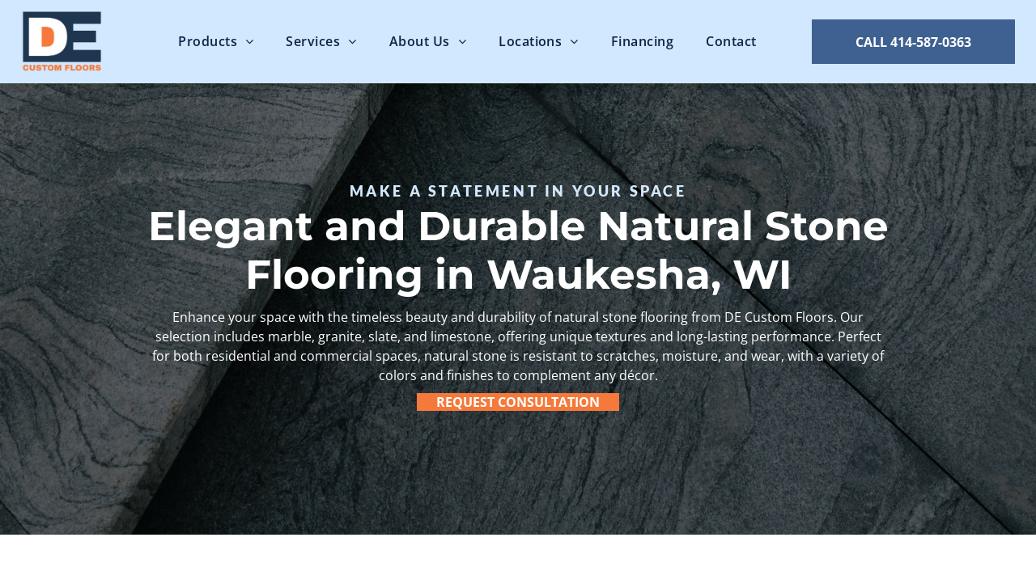

--- FILE ---
content_type: text/html;charset=utf-8
request_url: https://www.decustomfloors.com/p/natural-stone
body_size: 26396
content:
<!doctype html >
<html xmlns="http://www.w3.org/1999/xhtml" lang="en"
      class="">
<head>
    <meta charset="utf-8">
    




































<script type="text/javascript">
    window._currentDevice = 'desktop';
    window.Parameters = window.Parameters || {
        HomeUrl: 'https://www.decustomfloors.com/',
        AccountUUID: '1678a57535ab45fea7f2d460e8223aa8',
        SystemID: 'US_DIRECT_PRODUCTION',
        SiteAlias: '99ab3430',
        SiteType: atob('RFVEQU9ORQ=='),
        PublicationDate: 'Fri Jan 16 12:08:22 UTC 2026',
        ExternalUid: null,
        IsSiteMultilingual: false,
        InitialPostAlias: '',
        InitialPostPageUuid: '',
        InitialDynamicItem: '',
        DynamicPageInfo: {
            isDynamicPage: false,
            base64JsonRowData: 'null',
        },
        InitialPageAlias: 'p/natural-stone',
        InitialPageUuid: 'df638dd57622417bb674753ec34701b2',
        InitialPageId: '42077643',
        InitialEncodedPageAlias: 'cC9uYXR1cmFsLXN0b25l',
        InitialHeaderUuid: '92decf31d16347ef94e296ff3a4f880f',
        CurrentPageUrl: '',
        IsCurrentHomePage: false,
        AllowAjax: false,
        AfterAjaxCommand: null,
        HomeLinkText: 'Back To Home',
        UseGalleryModule: false,
        CurrentThemeName: 'Layout Theme',
        ThemeVersion: '500000',
        DefaultPageAlias: '',
        RemoveDID: true,
        WidgetStyleID: null,
        IsHeaderFixed: false,
        IsHeaderSkinny: false,
        IsBfs: true,
        StorePageAlias: 'null',
        StorePagesUrls: 'e30=',
        IsNewStore: 'false',
        StorePath: '',
        StoreId: 'null',
        StoreVersion: 0,
        StoreBaseUrl: '',
        StoreCleanUrl: true,
        StoreDisableScrolling: true,
        IsStoreSuspended: false,
        HasCustomDomain: true,
        SimpleSite: false,
        showCookieNotification: false,
        cookiesNotificationMarkup: 'null',
        translatedPageUrl: '',
        isFastMigrationSite: false,
        sidebarPosition: 'NA',
        currentLanguage: 'en',
        currentLocale: 'en',
        NavItems: '{}',
        errors: {
            general: 'There was an error connecting to the page.<br/> Make sure you are not offline.',
            password: 'Incorrect name/password combination',
            tryAgain: 'Try again'
        },
        NavigationAreaParams: {
            ShowBackToHomeOnInnerPages: true,
            NavbarSize: -1,
            NavbarLiveHomePage: 'https://www.decustomfloors.com/',
            BlockContainerSelector: '.dmBody',
            NavbarSelector: '#dmNav:has(a)',
            SubNavbarSelector: '#subnav_main'
        },
        hasCustomCode: true,
        planID: '7',
        customTemplateId: 'null',
        siteTemplateId: 'null',
        productId: 'DM_DIRECT',
        disableTracking: false,
        pageType: 'FROM_SCRATCH',
        isRuntimeServer: true,
        isInEditor: false,
        hasNativeStore: false,
        defaultLang: 'en',
        hamburgerMigration: null,
        isFlexSite: true
    };

    window.Parameters.LayoutID = {};
    window.Parameters.LayoutID[window._currentDevice] = 30;
    window.Parameters.LayoutVariationID = {};
    window.Parameters.LayoutVariationID[window._currentDevice] = 5;
</script>





















<!-- Injecting site-wide to the head -->




<!-- End Injecting site-wide to the head -->

<!-- Inject secured cdn script -->


<!-- ========= Meta Tags ========= -->
<!-- PWA settings -->
<script>
    function toHash(str) {
        var hash = 5381, i = str.length;
        while (i) {
            hash = hash * 33 ^ str.charCodeAt(--i)
        }
        return hash >>> 0
    }
</script>
<script>
    (function (global) {
    //const cacheKey = global.cacheKey;
    const isOffline = 'onLine' in navigator && navigator.onLine === false;
    const hasServiceWorkerSupport = 'serviceWorker' in navigator;
    if (isOffline) {
        console.log('offline mode');
    }
    if (!hasServiceWorkerSupport) {
        console.log('service worker is not supported');
    }
    if (hasServiceWorkerSupport && !isOffline) {
        window.addEventListener('load', function () {
            const serviceWorkerPath = '/runtime-service-worker.js?v=3';
            navigator.serviceWorker
                .register(serviceWorkerPath, { scope: './' })
                .then(
                    function (registration) {
                        // Registration was successful
                        console.log(
                            'ServiceWorker registration successful with scope: ',
                            registration.scope
                        );
                    },
                    function (err) {
                        // registration failed :(
                        console.log('ServiceWorker registration failed: ', err);
                    }
                )
                .catch(function (err) {
                    console.log(err);
                });
        });

        // helper function to refresh the page
        var refreshPage = (function () {
            var refreshing;
            return function () {
                if (refreshing) return;
                // prevent multiple refreshes
                var refreshkey = 'refreshed' + location.href;
                var prevRefresh = localStorage.getItem(refreshkey);
                if (prevRefresh) {
                    localStorage.removeItem(refreshkey);
                    if (Date.now() - prevRefresh < 30000) {
                        return; // dont go into a refresh loop
                    }
                }
                refreshing = true;
                localStorage.setItem(refreshkey, Date.now());
                console.log('refereshing page');
                window.location.reload();
            };
        })();

        function messageServiceWorker(data) {
            return new Promise(function (resolve, reject) {
                if (navigator.serviceWorker.controller) {
                    var worker = navigator.serviceWorker.controller;
                    var messageChannel = new MessageChannel();
                    messageChannel.port1.onmessage = replyHandler;
                    worker.postMessage(data, [messageChannel.port2]);
                    function replyHandler(event) {
                        resolve(event.data);
                    }
                } else {
                    resolve();
                }
            });
        }
    }
})(window);
</script>
<!-- Add manifest -->
<!-- End PWA settings -->



<link rel="canonical" href="https://www.decustomfloors.com/p/natural-stone">

<meta id="view" name="viewport" content="initial-scale=1, minimum-scale=1, maximum-scale=5, viewport-fit=cover">
<meta name="apple-mobile-web-app-capable" content="yes">

<!--Add favorites icons-->

<link rel="apple-touch-icon"
      href="https://irp.cdn-website.com/99ab3430/dms3rep/multi/DE-custom-floors-favicon.png"/>

<link rel="icon" type="image/x-icon" href="https://irp.cdn-website.com/99ab3430/site_favicon_16_1741824124892.ico"/>

<!-- End favorite icons -->
<link rel="preconnect" href="https://lirp.cdn-website.com/"/>



<!-- render the required CSS and JS in the head section -->
<script id='d-js-dmapi'>
    window.SystemID = 'US_DIRECT_PRODUCTION';

    if (!window.dmAPI) {
        window.dmAPI = {
            registerExternalRuntimeComponent: function () {
            },
            getCurrentDeviceType: function () {
                return window._currentDevice;
            },
            runOnReady: (ns, fn) => {
                const safeFn = dmAPI.toSafeFn(fn);
                ns = ns || 'global_' + Math.random().toString(36).slice(2, 11);
                const eventName = 'afterAjax.' + ns;

                if (document.readyState === 'complete') {
                    $.DM.events.off(eventName).on(eventName, safeFn);
                    setTimeout(function () {
                        safeFn({
                            isAjax: false,
                        });
                    }, 0);
                } else {
                    window?.waitForDeferred?.('dmAjax', () => {
                        $.DM.events.off(eventName).on(eventName, safeFn);
                        safeFn({
                            isAjax: false,
                        });
                    });
                }
            },
            toSafeFn: (fn) => {
                if (fn?.safe) {
                    return fn;
                }
                const safeFn = function (...args) {
                    try {
                        return fn?.apply(null, args);
                    } catch (e) {
                        console.log('function failed ' + e.message);
                    }
                };
                safeFn.safe = true;
                return safeFn;
            }
        };
    }

    if (!window.requestIdleCallback) {
        window.requestIdleCallback = function (fn) {
            setTimeout(fn, 0);
        }
    }
</script>

<!-- loadCSS function header.jsp-->






<script id="d-js-load-css">
/**
 * There are a few <link> tags with CSS resource in them that are preloaded in the page
 * in each of those there is a "onload" handler which invokes the loadCSS callback
 * defined here.
 * We are monitoring 3 main CSS files - the runtime, the global and the page.
 * When each load we check to see if we can append them all in a batch. If threre
 * is no page css (which may happen on inner pages) then we do not wait for it
 */
(function () {
  let cssLinks = {};
  function loadCssLink(link) {
    link.onload = null;
    link.rel = "stylesheet";
    link.type = "text/css";
  }
  
    function checkCss() {
      const pageCssLink = document.querySelector("[id*='CssLink']");
      const widgetCssLink = document.querySelector("[id*='widgetCSS']");

        if (cssLinks && cssLinks.runtime && cssLinks.global && (!pageCssLink || cssLinks.page) && (!widgetCssLink || cssLinks.widget)) {
            const storedRuntimeCssLink = cssLinks.runtime;
            const storedPageCssLink = cssLinks.page;
            const storedGlobalCssLink = cssLinks.global;
            const storedWidgetCssLink = cssLinks.widget;

            storedGlobalCssLink.disabled = true;
            loadCssLink(storedGlobalCssLink);

            if (storedPageCssLink) {
                storedPageCssLink.disabled = true;
                loadCssLink(storedPageCssLink);
            }

            if(storedWidgetCssLink) {
                storedWidgetCssLink.disabled = true;
                loadCssLink(storedWidgetCssLink);
            }

            storedRuntimeCssLink.disabled = true;
            loadCssLink(storedRuntimeCssLink);

            requestAnimationFrame(() => {
                setTimeout(() => {
                    storedRuntimeCssLink.disabled = false;
                    storedGlobalCssLink.disabled = false;
                    if (storedPageCssLink) {
                      storedPageCssLink.disabled = false;
                    }
                    if (storedWidgetCssLink) {
                      storedWidgetCssLink.disabled = false;
                    }
                    // (SUP-4179) Clear the accumulated cssLinks only when we're
                    // sure that the document has finished loading and the document 
                    // has been parsed.
                    if(document.readyState === 'interactive') {
                      cssLinks = null;
                    }
                }, 0);
            });
        }
    }
  

  function loadCSS(link) {
    try {
      var urlParams = new URLSearchParams(window.location.search);
      var noCSS = !!urlParams.get("nocss");
      var cssTimeout = urlParams.get("cssTimeout") || 0;

      if (noCSS) {
        return;
      }
      if (link.href && link.href.includes("d-css-runtime")) {
        cssLinks.runtime = link;
        checkCss();
      } else if (link.id === "siteGlobalCss") {
        cssLinks.global = link;
        checkCss();
      } 
      
      else if (link.id && link.id.includes("CssLink")) {
        cssLinks.page = link;
        checkCss();
      } else if (link.id && link.id.includes("widgetCSS")) {
        cssLinks.widget = link;
        checkCss();
      }
      
      else {
        requestIdleCallback(function () {
          window.setTimeout(function () {
            loadCssLink(link);
          }, parseInt(cssTimeout, 10));
        });
      }
    } catch (e) {
      throw e
    }
  }
  window.loadCSS = window.loadCSS || loadCSS;
})();
</script>



<script data-role="deferred-init" type="text/javascript">
    /* usage: window.getDeferred(<deferred name>).resolve() or window.getDeferred(<deferred name>).promise.then(...)*/
    function Def() {
        this.promise = new Promise((function (a, b) {
            this.resolve = a, this.reject = b
        }).bind(this))
    }

    const defs = {};
    window.getDeferred = function (a) {
        return null == defs[a] && (defs[a] = new Def), defs[a]
    }
    window.waitForDeferred = function (b, a, c) {
        let d = window?.getDeferred?.(b);
        d
            ? d.promise.then(a)
            : c && ["complete", "interactive"].includes(document.readyState)
                ? setTimeout(a, 1)
                : c
                    ? document.addEventListener("DOMContentLoaded", a)
                    : console.error(`Deferred  does not exist`);
    };
</script>
<style id="forceCssIncludes">
    /* This file is auto-generated from a `scss` file with the same name */

.videobgwrapper{overflow:hidden;position:absolute;z-index:0;width:100%;height:100%;top:0;left:0;pointer-events:none;border-radius:inherit}.videobgframe{position:absolute;width:101%;height:100%;top:50%;left:50%;transform:translateY(-50%) translateX(-50%);object-fit:fill}#dm video.videobgframe{margin:0}@media (max-width:767px){.dmRoot .dmPhotoGallery.newPhotoGallery:not(.photo-gallery-done){min-height:80vh}}@media (min-width:1025px){.dmRoot .dmPhotoGallery.newPhotoGallery:not(.photo-gallery-done){min-height:45vh}}@media (min-width:768px) and (max-width:1024px){.responsiveTablet .dmPhotoGallery.newPhotoGallery:not(.photo-gallery-done){min-height:45vh}}#dm [data-show-on-page-only]{display:none!important}#dmRoot div.stickyHeaderFix div.site_content{margin-top:0!important}#dmRoot div.stickyHeaderFix div.hamburger-header-container{position:relative}
    

</style>
<style id="cssVariables" type="text/css">
    :root {
  --color_1: rgba(15, 35, 71, 1);
  --color_2: rgba(62, 97, 145, 1);
  --color_3: rgba(255, 255, 255, 1);
  --color_4: rgba(210, 232, 255, 1);
  --color_5: rgba(237, 237, 237, 1);
  --color_6: rgba(251, 243, 230, 1);
  --color_7: rgba(245, 121, 59, 1);
  --color_8: rgba(133, 144, 71, 1);
  --max-content-width_1: 1200px;
}
</style>























<!-- Google Fonts Include -->













<!-- loadCSS function fonts.jsp-->



<link type="text/css" rel="stylesheet" href="https://irp.cdn-website.com/fonts/css2?family=Montserrat:ital,wght@0,100..900;1,100..900&family=Lato:ital,wght@0,100;0,300;0,400;0,700;0,900;1,100;1,300;1,400;1,700;1,900&family=Sora:ital,wght@0,100..800;1,100..800&family=Open+Sans:ital,wght@0,300..800;1,300..800&amp;subset=latin-ext&amp;display=swap"  />

<style>
@font-face {
  font-family: "DudaSansVF";
  src: url("https://irp.cdn-website.com/99ab3430/fonts/DudaSansVF-edd7_400.ttf");
  font-weight: 400;
  font-style: normal;
}
</style>






<!-- RT CSS Include d-css-runtime-flex-->
<link rel="stylesheet" type="text/css" href="https://static.cdn-website.com/mnlt/production/6120/_dm/s/rt/dist/css/d-css-runtime-flex.min.css" />

<!-- End of RT CSS Include -->

<link type="text/css" rel="stylesheet" href="https://irp.cdn-website.com/WIDGET_CSS/5ca9a84d2822ceabe9c1889fa5bca3aa.css" id="widgetCSS" />

<!-- Support `img` size attributes -->
<style>img[width][height] {
  height: auto;
}</style>

<!-- Support showing sticky element on page only -->
<style>
  body[data-page-alias="p/natural-stone"] #dm [data-show-on-page-only="p/natural-stone"] {
    display: block !important;
  }
</style>

<!-- This is populated in Ajax navigation -->
<style id="pageAdditionalWidgetsCss" type="text/css">
</style>




<!-- Site CSS -->
<link type="text/css" rel="stylesheet" href="https://irp.cdn-website.com/99ab3430/files/99ab3430_1.min.css?v=166" id="siteGlobalCss" />



<style id="customWidgetStyle" type="text/css">
    
</style>
<style id="innerPagesStyle" type="text/css">
    
</style>


<style
        id="additionalGlobalCss" type="text/css"
>
</style>

<style id="pagestyle" type="text/css">
    @media all {
  *#dm .dmInner nav.u_1998592992 { color:black !important; }

  *#dm .dmInner a.u_1150599003:hover { background-image:initial !important; }

  *#dm .dmInner a.u_1150599003.hover { background-image:initial !important; }

  *#dm .dmInner div.u_1669150071 hr { color:var(--color_4) !important; }

  *#dm .dmInner *.u_1722300940 .caption-inner {
    border-bottom-left-radius:0px !important;
    -webkit-border-top-right-radius:0px !important;
    -moz-border-top-right-radius:0px !important;
    -webkit-border-bottom-right-radius:0px !important;
    -webkit-border-bottom-left-radius:0px !important;
    border-top-right-radius:0px !important;
    -webkit-border-top-left-radius:0px !important;
    border-radius:0px !important;
    -moz-border-bottom-right-radius:0px !important;
    -moz-border-top-left-radius:0px !important;
    border-top-left-radius:0px !important;
    -moz-border-radius:0px !important;
    -moz-border-bottom-left-radius:0px !important;
    border-bottom-right-radius:0px !important;
    -webkit-border-radius:0px !important;
  }

  *#dm .dmInner *.u_1722300940 .photoGalleryViewAll { text-align:CENTER !important; }

  *#dm .dmInner div.u_1722300940 .photoGalleryViewAll.link { color:var(--color_3) !important; }
}
@media (min-width:1025px) {
  *#dm .dmInner *.u_1722300940 .photoGalleryThumbs { padding:10px !important; }

  *#dm .dmInner *.u_1722300940 .layout-container { padding:10px !important; }

  *#dm .dmInner *.u_1722300940 .photoGalleryViewAll { padding:0 20px !important; }
}
@media (min-width:768px) and (max-width:1024px) {
  *#dm .dmInner *.u_1722300940 .photoGalleryThumbs { padding:5px !important; }

  *#dm .dmInner *.u_1722300940 .layout-container { padding:5px !important; }

  *#dm .dmInner *.u_1722300940 .photoGalleryViewAll { padding:0 5px !important; }
}
@media (min-width:0px) and (max-width:767px) {
  *#dm .dmInner *.u_1722300940 .photoGalleryThumbs { padding:5px !important; }

  *#dm .dmInner *.u_1722300940 .layout-container { padding:5px !important; }

  *#dm .dmInner *.u_1722300940 .photoGalleryViewAll { padding:0 5px !important; }
}

</style>

<style id="pagestyleDevice" type="text/css">
    
</style>

<!-- Flex Sections CSS -->

 <style data-page-uuid="df638dd57622417bb674753ec34701b2" id="grid-styles-common-5f5f3300-df638dd57622417bb674753ec34701b2">@media all {
    
#\36 3c7b8b76c596a2813341bc5 {
    height: auto;
}
    
#\39 e95be1f {
    min-height: 8px;
    column-gap: 4%;
    row-gap: 20px;
    width: 100%;
    min-width: 4%;
    background-color: rgba(0, 0, 0, 0);
    align-items: center;
    padding-bottom: 0%;
    padding-left: 0%;
    padding-top: 0%;
    padding-right: 0%;
    margin-left: 0%;
    margin-top: 0%;
    margin-right: 0%;
    margin-bottom: 0%;
}
    
#b744ac42 {
    width: 100%;
    height: auto;
    max-width: 100%;
    order: 0;
    justify-self: auto;
    align-self: auto;
    grid-area: auto / auto / auto / auto;
}
    
#\39 9cbc4fd {
    width: 1000px;
    height: auto;
    max-width: 100%;
    order: 1;
    grid-area: auto / auto / auto / auto;
}
    
#ed40c94f {
    min-height: 203px;
    column-gap: 0%;
    row-gap: 0px;
    width: 100%;
    flex-wrap: nowrap;
    padding: 120px 100px 120px 100px;
    margin-left: 0%;
    margin-top: 0%;
    margin-right: 0%;
    margin-bottom: 0%;
}
    
#\37 dcace3b {
    width: 90.80%;
    height: auto;
    max-width: 100%;
    order: 2;
    margin-top: 10px;
}
    
#db3eb1d8::before, #db3eb1d8 > .bgExtraLayerOverlay {
    content: '';
    display: block;
    position: absolute;
    width: 100%;
    height: 100%;
    top: 0;
    left: 0;
    background-color: rgba(0, 0, 0, 1);
    opacity: 0.5;
    border-radius: inherit;
}
#db3eb1d8 {
    border-width: 0px;
    border-color: rgba(0, 0, 0, 1);
    border-style: solid;
    background-color: var(--color_6);
    background-image: url(https://lirp.cdn-website.com/99ab3430/dms3rep/multi/opt/pexels-photo-4604566-2880w.jpeg);
    background-position: 50% 100%;
    background-attachment: fixed;
}
    
#\38 c03fd55.flex-element.widget-wrapper > [data-element-type].flexButton.dmWidget {
    padding-top: 0px;
    padding-bottom: 0px;
}
#\38 c03fd55 {
    width: 250px;
    height: auto;
    min-height: 55px;
    max-width: 100%;
    order: 3;
    align-self: auto;
    justify-self: auto;
    margin: 10px 0% 0px 0%;
    grid-area: auto / auto / auto / auto;
}
}</style> 
 <style data-page-uuid="df638dd57622417bb674753ec34701b2" id="grid-styles-common-f7a194e4-df638dd57622417bb674753ec34701b2">@media all {
    
#\36 7ca9ad5 {
    width: 84.76%;
    height: auto;
    max-width: 100%;
    justify-self: auto;
    align-self: center;
    order: 0;
    grid-area: auto / auto / auto / auto;
}
    
#\39 679e9ec {
    width: 100%;
    height: auto;
    max-width: 100%;
    order: 1;
}
    
#\30 6907c27 {
    min-height: 201px;
    column-gap: 4%;
    row-gap: 24px;
    width: 100%;
    flex-wrap: nowrap;
    padding-top: 100px;
    padding-right: 6%;
    padding-left: 6%;
    padding-bottom: 0%;
    margin-left: 0%;
    margin-top: 0%;
    margin-right: 0%;
    margin-bottom: 0%;
}
    
#dc29fcef {
    border-width: 0px;
    border-color: rgba(0, 0, 0, 1);
    border-style: solid;
    background-color: rgba(0, 0, 0, 0);
}
    
#\35 95ec1d2 {
    min-height: 8px;
    column-gap: 4%;
    row-gap: 20px;
    width: 100%;
    justify-content: flex-start;
    min-width: 4%;
    background-color: rgba(0, 0, 0, 0);
    padding-bottom: 0%;
    padding-left: 0%;
    padding-top: 0%;
    padding-right: 0%;
    margin-left: 0%;
    margin-top: 0%;
    margin-right: 0%;
    margin-bottom: 0%;
}
}</style> 
 <style data-page-uuid="df638dd57622417bb674753ec34701b2" id="grid-styles-common-84023828-df638dd57622417bb674753ec34701b2">@media all {
    
#a1908932.flex-element.widget-wrapper > [data-element-type] {
    padding-top: 4px;
    padding-bottom: 4px;
}
#a1908932 {
    width: 100%;
    height: auto;
    min-height: 1px;
    max-width: 100%;
}
    
#\35 376595a {
    min-height: 8px;
    column-gap: 4%;
    row-gap: 24px;
    width: 100%;
    min-width: 4%;
    padding-bottom: 0%;
    padding-left: 0%;
    padding-top: 0%;
    padding-right: 0%;
    margin-left: 0%;
    margin-top: 0%;
    margin-right: 0%;
    margin-bottom: 0%;
}
    
#\34 943ea55 {
    min-height: 114px;
    column-gap: 4%;
    row-gap: 24px;
    width: 100%;
    flex-wrap: nowrap;
    padding-top: 70px;
    padding-right: 6%;
    padding-left: 6%;
    padding-bottom: 0%;
    margin-left: 0%;
    margin-top: 0%;
    margin-right: 0%;
    margin-bottom: 0%;
}
}</style> 
 <style data-page-uuid="df638dd57622417bb674753ec34701b2" id="grid-styles-common-93335284-df638dd57622417bb674753ec34701b2">@media all {
    
#\37 d4be0e7 {
    min-height: 8px;
    column-gap: 4%;
    row-gap: 24px;
    width: 100%;
    min-width: 4%;
    padding-bottom: 0%;
    padding-left: 0%;
    padding-top: 0%;
    padding-right: 0%;
    margin-left: 0%;
    margin-top: 0%;
    margin-right: 0%;
    margin-bottom: 0%;
}
    
#a3fb5b92 {
    min-height: auto;
    column-gap: 4%;
    row-gap: 24px;
    width: 100%;
    flex-wrap: nowrap;
    padding-right: 10%;
    padding-left: 10%;
    padding-bottom: 100px;
    max-width: none;
    padding-top: 0%;
    margin-left: 0%;
    margin-top: 0%;
    margin-right: 0%;
    margin-bottom: 0%;
}
    
#\37 824bf71 {
    width: 100%;
    height: auto;
    max-width: 100%;
    justify-self: auto;
    align-self: auto;
    order: 0;
    grid-area: auto / auto / auto / auto;
}
}</style> 
 <style data-page-uuid="df638dd57622417bb674753ec34701b2" id="grid-styles-common-de774b6c-df638dd57622417bb674753ec34701b2">@media all {
    
#a8bece7b {
    width: 100%;
    height: auto;
    max-width: 100%;
    justify-self: auto;
    align-self: auto;
    order: 1;
    margin: 0px 0% 0px 0%;
    grid-area: auto / auto / auto / auto;
}
    
#f2822901 {
    width: 100%;
    height: auto;
    max-width: 100%;
    order: 0;
    justify-self: auto;
    align-self: auto;
    grid-area: auto / auto / auto / auto;
}
    
#\37 49d1d6f {
    min-height: 8px;
    column-gap: 4%;
    row-gap: 10px;
    width: 100%;
    min-width: 4%;
    padding-bottom: 0%;
    padding-left: 0%;
    padding-top: 0%;
    padding-right: 0%;
    margin-left: 0%;
    margin-top: 0%;
    margin-right: 0%;
    margin-bottom: 0%;
}
    
#dcdfe3c9 {
    padding-top: 100px;
    padding-bottom: 50px;
    min-height: 133px;
    column-gap: 4%;
    row-gap: 24px;
    width: 100%;
    flex-wrap: nowrap;
    padding-left: 0%;
    padding-right: 0%;
    margin-left: 0%;
    margin-top: 0%;
    margin-right: 0%;
    margin-bottom: 0%;
}
}</style> 
 <style data-page-uuid="df638dd57622417bb674753ec34701b2" id="grid-styles-common-e30f0e04-df638dd57622417bb674753ec34701b2">@media all {
    
#\38 74a70bb {
    min-height: 8px;
    column-gap: 4%;
    row-gap: 0px;
    width: 100%;
    min-width: 4%;
    background-color: rgba(0, 0, 0, 0);
    align-items: center;
    order: 0;
    background-image: initial;
    flex-wrap: nowrap;
    padding-bottom: 0%;
    padding-left: 0%;
    padding-top: 0%;
    padding-right: 0%;
    margin-left: 0%;
    margin-top: 0%;
    margin-right: 0%;
    margin-bottom: 0%;
}
    
#\34 b61af8a {
    min-height: 207px;
    column-gap: 3%;
    row-gap: 18px;
    width: 100%;
    flex-wrap: nowrap;
    padding-right: 6%;
    padding-bottom: 100px;
    padding-left: 6%;
    padding-top: 0%;
    margin-left: 0%;
    margin-top: 0%;
    margin-right: 0%;
    margin-bottom: 0%;
}
    
#\36 f7d824c {
    width: 100%;
    height: auto;
    max-width: 100%;
    order: 3;
    justify-self: auto;
    align-self: auto;
    margin: 0px 0% 0px 0%;
    grid-area: auto / auto / auto / auto;
}
    
#\39 2ddc392 {
    border-width: 0px;
    border-color: rgba(0, 0, 0, 1);
    border-style: solid;
    background-color: var(--color_3);
    background-image: initial;
}
}</style> 
 <style data-page-uuid="92decf31d16347ef94e296ff3a4f880f" data-is-header="true" id="grid-styles-common-flex-footer-92decf31d16347ef94e296ff3a4f880f">@media all {
    
#flex-footer {
    background-color: var(--color_4);
}
}</style> 
 <style data-page-uuid="92decf31d16347ef94e296ff3a4f880f" data-is-header="true" id="grid-styles-common-flex-header-92decf31d16347ef94e296ff3a4f880f">@media all {
    
#flex-header[data-changeable-on-scroll][data-scrolling] [data-widget-type="image"] img {
    transform: scale(0.88);
}
#flex-header {
    background-color: var(--color_4);
    
    box-shadow: rgba(0, 0, 0, 0.25) 0px 3px 11px 0px;
    background-image: initial;
    padding-top: 5px;
    padding-bottom: 5px;
}
#flex-header[data-changeable-on-scroll][data-scrolling] {
    padding-top: 0px;
    padding-bottom: 0px;
    background-color: var(--color_4);
    background-image: none;
}
}</style> 
 <style data-page-uuid="92decf31d16347ef94e296ff3a4f880f" data-is-header="true" id="grid-styles-common-453ffa06-92decf31d16347ef94e296ff3a4f880f">@media all {
    
#\31 1e4f629 {
    background-color: var(--color_4);
    background-image: initial;
}
    
#\32 b46309f.flex-element.widget-wrapper > [data-element-type] {
    padding-top: 0%;
}
#\32 b46309f {
    width: 260px;
    height: 55px;
    max-width: 100%;
    order: 0;
    grid-area: auto / auto / auto / auto;
}
    
#b25a1b55 {
    width: 100.00%;
    height: auto;
    max-width: 100%;
    order: 0;
    align-self: center;
    margin-right: 0%;
    margin-left: 0%;
    grid-area: auto / auto / auto / auto;
}
    
#fdb37e17 {
    padding-left: 2%;
    min-height: 92px;
    column-gap: 0%;
    row-gap: 0px;
    max-width: none;
    width: 100%;
    padding-right: 2%;
    padding-bottom: 0%;
    padding-top: 0%;
    margin-left: 0%;
    margin-top: 0%;
    margin-right: 0%;
    margin-bottom: 0%;
}
    
#\30 ad31b06 {
    flex-direction: row;
    align-items: center;
    width: 10.25%;
    min-width: 4%;
    min-height: 8px;
    column-gap: 4%;
    row-gap: 24px;
    justify-content: flex-start;
    padding-bottom: 0%;
    padding-left: 0%;
    padding-top: 0%;
    padding-right: 0%;
    margin-left: 0%;
    margin-top: 0%;
    margin-right: 0%;
    margin-bottom: 0%;
}
    
#\39 9ad3194 {
    flex-direction: row;
    justify-content: flex-end;
    align-items: center;
    width: 20.38%;
    min-width: 4%;
    min-height: 8px;
    column-gap: 4%;
    row-gap: 24px;
    padding-bottom: 0%;
    padding-left: 0%;
    padding-top: 0%;
    padding-right: 0%;
    margin-left: 0%;
    margin-top: 0%;
    margin-right: 0%;
    margin-bottom: 0%;
}
    
#\36 0aa171e {
    width: 60px;
    height: auto;
    max-width: 100%;
}
    
#e60c44f9 {
    width: 101px;
    height: auto;
    max-width: 100%;
    align-self: auto;
    order: 0;
    grid-area: auto / auto / auto / auto;
}
    
#\37 e3ebdf8 {
    flex-direction: row;
    align-items: center;
    width: 69.31%;
    min-width: 4%;
    min-height: 8px;
    column-gap: 0%;
    row-gap: 24px;
    padding-top: 30px;
    padding-bottom: 30px;
    padding-left: 0%;
    padding-right: 0%;
    margin-left: 0%;
    margin-top: 0%;
    margin-right: 0%;
    margin-bottom: 0%;
}
    
#\31 6d66b15 {
    min-height: 8px;
    column-gap: 4%;
    row-gap: 24px;
    flex-direction: row;
    width: 10%;
    justify-content: flex-end;
    align-items: center;
    min-width: 4%;
    padding: 16px 16px 16px 16px;
    margin-left: 0%;
    margin-top: 0%;
    margin-right: 0%;
    margin-bottom: 0%;
}
    
#a138adb0 svg {
    fill: var(--color_1);
}
#a138adb0 {
    width: 30px;
    height: 30px;
}
}</style> 
 <style data-page-uuid="92decf31d16347ef94e296ff3a4f880f" data-is-header="true" id="grid-styles-common-b40003d1-92decf31d16347ef94e296ff3a4f880f">@media all {
    
#d059f300 {
    min-height: 8px;
    column-gap: 4%;
    row-gap: 24px;
    width: 100%;
    min-width: 4%;
    align-items: flex-end;
    padding: 16px 16px 16px 16px;
    margin-left: 0%;
    margin-top: 0%;
    margin-right: 0%;
    margin-bottom: 0%;
}
    
#\37 c6ac200 {
    padding-top: 2%;
    padding-bottom: 2%;
    min-height: 100px;
    column-gap: 4%;
    row-gap: 24px;
    width: 100%;
    padding-left: 0%;
    padding-right: 0%;
    margin-left: 0%;
    margin-top: 0%;
    margin-right: 0%;
    margin-bottom: 0%;
}
    
#\33 ca5ac49 svg {
    fill: var(--color_7);
}
#\33 ca5ac49 .hamburgerButton {
    background-color: rgba(0,0,0,0);
}
#\33 ca5ac49 {
    width: 30px;
    height: 30px;
}
}</style> 
 <style data-page-uuid="92decf31d16347ef94e296ff3a4f880f" data-is-header="true" id="grid-styles-common-63a049320d35b55b4ef2a372-92decf31d16347ef94e296ff3a4f880f">@media all {
    
#\36 3a049320d35b55b4ef2a374 {
    min-height: 8px;
    column-gap: 4%;
    row-gap: 24px;
    width: 100%;
    min-width: 4%;
    background-color: rgba(0, 0, 0, 0);
    padding: 16px 16px 16px 16px;
    margin-left: 0%;
    margin-top: 0%;
    margin-right: 0%;
    margin-bottom: 0%;
}
    
#\36 3a049320d35b55b4ef2a376 {
    background-color: rgba(0, 0, 0, 0);
}
    
#\36 3a049320d35b55b4ef2a377 {
    min-height: 200px;
    padding-top: 2%;
    padding-bottom: 2%;
    column-gap: 4%;
    row-gap: 24px;
    width: 100%;
    padding-left: 0%;
    padding-right: 0%;
    margin-left: 0%;
    margin-top: 0%;
    margin-right: 0%;
    margin-bottom: 0%;
}
    
#\36 3a049ca0d35b55b4ef2a5c3 {
    width: 544px;
    height: auto;
    max-width: 100%;
    justify-self: auto;
    align-self: auto;
    order: 0;
    grid-area: auto / auto / auto / auto;
}
    
#\36 2d6a167a824ca526194d9a5 {
    background-color: rgba(232, 255, 133, 1);
}
    
#dd04bff9 {
    width: 155px;
    height: auto;
    max-width: 100%;
    justify-self: auto;
    align-self: auto;
    order: 0;
    grid-area: auto / auto / auto / auto;
    grid-row-start: auto;
    grid-row-end: auto;
    grid-column-start: auto;
    grid-column-end: auto;
    margin-top: 0px;
    margin-bottom: 0px;
    margin-right: 0%;
    margin-left: 0%;
}
}</style> 
 <style data-page-uuid="92decf31d16347ef94e296ff3a4f880f" data-is-header="true" id="grid-styles-common-6406026c90e1521f6ecb0eca-92decf31d16347ef94e296ff3a4f880f">@media all {
    
#\36 406026c90e1521f6ecb0ecd {
    min-height: 8px;
    column-gap: 4%;
    row-gap: 24px;
    width: 100%;
    min-width: 4%;
    padding: 16px 16px 16px 16px;
    margin-left: 0%;
    margin-top: 0%;
    margin-right: 0%;
    margin-bottom: 0%;
}
    
#\36 406026c90e1521f6ecb0ecc {
    min-height: 460px;
    padding-top: 4%;
    padding-bottom: 4%;
    column-gap: 4%;
    row-gap: 24px;
    width: 100%;
    padding-left: 0%;
    padding-right: 0%;
    margin-left: 0%;
    margin-top: 0%;
    margin-right: 0%;
    margin-bottom: 0%;
}
    
#widget_aoo {
    width: auto;
    height: auto;
    max-width: 100%;
    order: 1;
}
    
#widget_p8o {
    width: 100%;
    height: auto;
    max-width: 100%;
    order: 1;
}
    
#widget_s4l {
    width: 44.18%;
    height: auto;
    max-width: 100%;
    order: 2;
    justify-self: auto;
    align-self: auto;
    margin: 0px 0% 0px 0%;
    grid-area: auto / auto / auto / auto;
}
    
#\30 f1f2d9c.flex-element.widget-wrapper > [data-element-type].flexButton.dmWidget {
    padding-top: 0px;
    padding-bottom: 0px;
}
#\30 f1f2d9c {
    width: 260px;
    height: auto;
    min-height: 55px;
    max-width: 100%;
    order: 1;
    justify-self: auto;
    align-self: auto;
    margin: 0px 0% 0px 0%;
    grid-area: auto / auto / auto / auto;
}
    
#\32 bf23617.flex-element.widget-wrapper > [data-element-type].flexButton.dmWidget {
    padding-top: 0px;
    padding-bottom: 0px;
}
#\32 bf23617 {
    width: 260px;
    height: auto;
    min-height: 55px;
    max-width: 100%;
    order: 1;
    align-self: auto;
    justify-self: auto;
    margin: 0px 0% 0px 0%;
    grid-area: auto / auto / auto / auto;
}
}</style> 
 <style data-page-uuid="92decf31d16347ef94e296ff3a4f880f" data-is-header="true" id="grid-styles-common-7e178787-92decf31d16347ef94e296ff3a4f880f">@media all {
    
#\37 4ac0e85 {
    min-height: 8px;
    column-gap: 4%;
    row-gap: 20px;
    width: 35.94%;
    justify-content: space-between;
    min-width: 4%;
    padding-bottom: 0%;
    padding-left: 0%;
    padding-top: 0%;
    padding-right: 0%;
    margin-left: 0%;
    margin-top: 0%;
    margin-right: 0%;
    margin-bottom: 0%;
}
    
#\31 3b42725 {
    background-color: var(--color_1);
    background-image: initial;
}
    
#\32 01654ed {
    min-height: 8px;
    column-gap: 4%;
    row-gap: 20px;
    width: 35.07%;
    justify-content: flex-start;
    min-width: 4%;
    padding-bottom: 0%;
    padding-left: 0%;
    padding-top: 0%;
    padding-right: 0%;
    margin-left: 0%;
    margin-top: 0%;
    margin-right: 0%;
    margin-bottom: 0%;
}
    
#da7d6d32 {
    padding-top: 50px;
    min-height: 161px;
    column-gap: 2%;
    row-gap: 12px;
    width: 100%;
    flex-wrap: nowrap;
    padding-right: 100px;
    padding-left: 100px;
    padding-bottom: 0%;
    margin-left: 0%;
    margin-top: 0%;
    margin-right: 0%;
    margin-bottom: 0%;
}
    
#group_ie9 {
    justify-content: flex-start;
    width: 24.99%;
    min-width: 4%;
    min-height: 8px;
    column-gap: 4%;
    row-gap: 20px;
    padding-bottom: 0%;
    padding-left: 0%;
    padding-top: 0%;
    padding-right: 0%;
    margin-left: 0%;
    margin-top: 0%;
    margin-right: 0%;
    margin-bottom: 0%;
}
    
#widget_jn0 {
    width: 155px;
    height: auto;
    max-width: 100%;
    justify-self: auto;
    align-self: auto;
    order: 0;
    grid-area: auto / auto / auto / auto;
}
    
#widget_rcp {
    width: auto;
    height: auto;
    max-width: 100%;
}
    
#widget_mvv {
    width: 100%;
    height: auto;
    max-width: 100%;
    align-self: auto;
    order: 0;
    justify-self: auto;
    grid-area: auto / auto / auto / auto;
}
    
#widget_pa0 {
    width: 100%;
    height: auto;
    max-width: 100%;
    align-self: stretch;
}
    
#widget_dth {
    width: 100%;
    height: auto;
    position: relative;
    min-width: 10px;
    min-height: 10px;
    max-width: 100%;
}
}</style> 
 <style data-page-uuid="92decf31d16347ef94e296ff3a4f880f" data-is-header="true" id="grid-styles-common-b4a08d4f-92decf31d16347ef94e296ff3a4f880f">@media all {
    
#\38 6175c9b {
    min-height: 8px;
    column-gap: 4%;
    row-gap: 24px;
    width: 100%;
    min-width: 4%;
    padding-bottom: 0%;
    padding-left: 0%;
    padding-top: 0%;
    padding-right: 0%;
    margin-left: 0%;
    margin-top: 0%;
    margin-right: 0%;
    margin-bottom: 0%;
}
    
#\35 47ffc94 {
    background-color: var(--color_1);
    background-image: initial;
}
    
#\38 f2fb591 {
    min-height: 100px;
    column-gap: 4%;
    row-gap: 24px;
    width: 100%;
    flex-wrap: nowrap;
    padding: 20px 100px 20px 100px;
    margin-left: 0%;
    margin-top: 0%;
    margin-right: 0%;
    margin-bottom: 0%;
}
    
#widget_6uf.flex-element.widget-wrapper > [data-element-type] {
    padding-top: 20px;
    padding-bottom: 20px;
}
#widget_6uf {
    width: 100%;
    height: auto;
    max-width: 100%;
    justify-self: auto;
    order: 0;
    grid-area: auto / auto / auto / auto;
}
    
#widget_o47 {
    width: auto;
    height: auto;
    max-width: 100%;
    order: 0;
}
}</style> 
 <style data-page-uuid="92decf31d16347ef94e296ff3a4f880f" data-is-header="true" id="grid-styles-desktop-flex-header-92decf31d16347ef94e296ff3a4f880f">@media (min-width: 1025px) {
    
#flex-header {
}
}</style> 






<style id="globalFontSizeStyle" type="text/css">
    @media (min-width: 1025px) { [data-version] .size-18, [data-version] .font-size-18 {--font-size: 18;}[data-version] .size-14, [data-version] .font-size-14 {--font-size: 14;} }@media (min-width: 768px) and (max-width: 1024px) { [data-version] .t-size-18, [data-version] .t-font-size-18 {--font-size: 18;}[data-version] .t-size-16, [data-version] .t-font-size-16 {--font-size: 16;}[data-version] .t-size-14, [data-version] .t-font-size-14 {--font-size: 14;} }@media (max-width: 767px) { [data-version] .m-size-16, [data-version] .m-font-size-16 {--font-size: 16;}[data-version] .m-size-30, [data-version] .m-font-size-30 {--font-size: 30;}[data-version] .m-size-24, [data-version] .m-font-size-24 {--font-size: 24;} }
</style>
<style id="pageFontSizeStyle" type="text/css">
</style>




<style id="hideAnimFix">
  .dmDesktopBody:not(.editGrid) [data-anim-desktop]:not([data-anim-desktop='none']), .dmDesktopBody:not(.editGrid) [data-anim-extended] {
    visibility: hidden;
  }

  .dmDesktopBody:not(.editGrid) .dmNewParagraph[data-anim-desktop]:not([data-anim-desktop='none']), .dmDesktopBody:not(.editGrid) .dmNewParagraph[data-anim-extended] {
    visibility: hidden !important;
  }


  #dmRoot:not(.editGrid) .flex-element [data-anim-extended] {
    visibility: hidden;
  }

</style>




<style id="fontFallbacks">
    @font-face {
  font-family: "Montserrat Fallback";
  src: local('Arial');
  ascent-override: 84.9466%;
  descent-override: 22.0264%;
  size-adjust: 113.954%;
  line-gap-override: 0%;
 }@font-face {
  font-family: "Lato Fallback";
  src: local('Arial');
  ascent-override: 101.3181%;
  descent-override: 21.865%;
  size-adjust: 97.4159%;
  line-gap-override: 0%;
 }@font-face {
  font-family: "Sora Fallback";
  src: local('Arial');
  ascent-override: 85.2916%;
  descent-override: 25.4996%;
  size-adjust: 113.7274%;
  line-gap-override: 0%;
 }@font-face {
  font-family: "Open Sans Fallback";
  src: local('Arial');
  ascent-override: 101.1768%;
  descent-override: 27.7323%;
  size-adjust: 105.6416%;
  line-gap-override: 0%;
 }
</style>


<!-- End render the required css and JS in the head section -->









  <link type="application/rss+xml" rel="alternate" href="https://www.decustomfloors.com/feed/rss2"/>
  <link type="application/atom+xml" rel="alternate" href="https://www.decustomfloors.com/feed/atom"/>
  <meta name="robots" content="noindex"/>
  <meta property="og:type" content="website"/>
  <meta property="og:url" content="https://www.decustomfloors.com/p/natural-stone"/>
  <meta property="og:image" content="https://lirp.cdn-website.com/99ab3430/dms3rep/multi/opt/DE-Custom-Floors-Natural-Stone-SN-1920w.jpg"/>
  <title>
    
    Natural Stone Flooring | DE Custom Floors, Waukesha, WI
  
  </title>
  <meta name="description" content="Enhance your home with durable natural stone flooring. Contact DE Custom Floors for a consultation today!"/>
  <script async="" id="roomvoAssistant" type="text/javascript" data-locale="en-us" data-position="bottom-right" src="https://www.roomvo.com/static/scripts/b2b/common/assistant.js">






  

  

  

  </script>
  <script async="" id="roomvoAssistant" type="text/javascript" data-locale="en-us" data-position="bottom-right" src="https://www.roomvo.com/static/scripts/b2b/common/assistant.js">









 
  
  
  
  
  
  
  

  

  

  

  

  </script>
  <!-- Google Tag Manager -->  <script>









// (function(w,d,s,l,i){w[l]=w[l]||[];w[l].push({'gtm.start':
// new Date().getTime(),event:'gtm.js'});var f=d.getElementsByTagName(s)[0],
// j=d.createElement(s),dl=l!='dataLayer'?'&l='+l:'';j.async=true;j.src=
// 'https://www.googletagmanager.com/gtm.js?id='+i+dl;f.parentNode.insertBefore(j,f);
// })(window,document,'script','dataLayer','GTM-5K9HLH8');
  
  
  
  
  
  
  

  

  

  

  

  </script>
  <!-- End Google Tag Manager -->  <script nowprocket="" nitro-exclude="" type="text/javascript" id="sa-dynamic-optimization" data-uuid="2e955fca-a265-4068-a19f-607c1cd4ca78" src="[data-uri]">









  
  
  
  
  

  

  

  

  

  </script>

  <meta name="twitter:card" content="summary"/>
  <meta name="twitter:title" content="Natural Stone Flooring | DE Custom Floors, Waukesha, WI"/>
  <meta name="twitter:description" content="Enhance your home with durable natural stone flooring. Contact DE Custom Floors for a consultation today!"/>
  <meta property="og:description" content="Enhance your home with durable natural stone flooring. Contact DE Custom Floors for a consultation today!"/>
  <meta property="og:title" content="Natural Stone Flooring | DE Custom Floors, Waukesha, WI"/>




<!-- SYS- VVNfRElSRUNUX1BST0RVQ1RJT04= -->
</head>





















<body id="dmRoot" data-page-alias="p/natural-stone"  class="dmRoot fix-mobile-scrolling flex-site dmResellerSite "
      style="padding:0;margin:0;"
      
     data-flex-site >
















<!-- ========= Site Content ========= -->
<div id="dm" class='dmwr'>
    
    <div class="dm_wrapper -var5 null ">
         <div dmwrapped="true" id="1901957768" class="dm-home-page" themewaschanged="true"> <div dmtemplateid="FlexHeader" data-responsive-name="FlexLayout" class="runtime-module-container dm-bfs dm-layout-sec hasAnimations hasStickyHeader inMiniHeaderMode rows-1200 hamburger-reverse dmPageBody d-page-1716942098 inputs-css-clean dmDHeader" id="dm-outer-wrapper" data-page-class="1716942098" data-soch="true" data-background-parallax-selector=".dmHomeSection1, .dmSectionParallex"> <div id="dmStyle_outerContainer" class="dmOuter"> <div id="dmStyle_innerContainer" class="dmInner"> <div class="dmLayoutWrapper standard-var dmStandardDesktop"> <div id="site_content"> <div id="dmFlexHeaderContainer" class="flex_hfcontainer"> <div id="flex-header" data-variation-id="variation0" data-sticky="true" data-changeable-on-scroll="true" role="banner"> <div data-auto="flex-section" id="1448110159" data-flex-id="453ffa06" data-layout-section=""> <div class="flex-widgets-container" id="1262348506"></div> 
 <section id="3236671d" class="flex-element section" data-auto="flex-element-section"> <div id="11e4f629" class="flex-element grid" data-auto="flex-element-grid" data-layout-grid=""> <div id="fdb37e17" class="flex-element group" data-auto="flex-element-group"> <div id="0ad31b06" class="flex-element group" data-auto="flex-element-group"> <div id="e60c44f9" class="flex-element widget-wrapper" data-auto="flex-element-widget-wrapper" data-widget-type="image" data-keep-proportion="true" data-external-id="1444040303"> <div class="imageWidget align-center u_1444040303" data-element-type="image" data-widget-type="image" id="1444040303"> <a href="/" id="1616322011"><img src="https://lirp.cdn-website.com/99ab3430/dms3rep/multi/opt/DE-custom-floors-1920w.png" alt="It is a logo for a company called custom floors." id="1530583868" class="" data-dm-image-path="https://irp.cdn-website.com/99ab3430/dms3rep/multi/DE-custom-floors.png" width="960" height="748" onerror="handleImageLoadError(this)"/></a> 
</div> 
</div> 
</div> 
 <div id="7e3ebdf8" class="flex-element group" data-auto="flex-element-group" data-hidden-on-tablet="" data-hidden-on-mobile=""> <div id="b25a1b55" class="flex-element widget-wrapper" data-auto="flex-element-widget-wrapper" data-widget-type="ONELinksMenu" data-hidden-on-tablet="" data-hidden-on-mobile="" data-external-id="1937494221"> <nav class="u_1937494221 effect-bottom main-navigation unifiednav dmLinksMenu" role="navigation" layout-main="horizontal_nav_layout_1" layout-sub="submenu_horizontal_1" data-show-vertical-sub-items="HOVER" id="1937494221" dmle_extension="onelinksmenu" data-element-type="onelinksmenu" data-logo-src="" alt="" data-nav-structure="HORIZONTAL" wr="true" icon="true" surround="true" adwords="" navigation-id="unifiedNav"> <ul role="menubar" class="unifiednav__container  " data-auto="navigation-pages"> <li role="menuitem" aria-haspopup="true" data-sub-nav-menu="true" class=" unifiednav__item-wrap " data-auto="more-pages" data-depth="0"> <a href="/products" class="unifiednav__item    unifiednav__item_has-sub-nav" target="" data-target-page-alias="products"> <span class="nav-item-text " data-link-text="Products" data-auto="page-text-style">Products<span class="icon icon-angle-down"></span> 
</span> 
</a> 
 <ul role="menu" aria-expanded="false" class="unifiednav__container unifiednav__container_sub-nav" data-depth="0" data-auto="sub-pages"> <li role="menuitem" class=" unifiednav__item-wrap " data-auto="more-pages" data-depth="1"> <a href="https://www.decustomfloors.com/carpet?product_type=1&prefilter=%7B%22productSubtypes%22%3A%5B5%5D%7D" class="unifiednav__item    " target="" data-target-page-alias=""> <span class="nav-item-text " data-link-text="Carpet" data-auto="page-text-style">Carpet<span class="icon icon-angle-right" data-hidden-on-mobile="" data-hidden-on-desktop="" data-hidden-on-tablet=""></span> 
</span> 
</a> 
</li> 
 <li role="menuitem" class=" unifiednav__item-wrap " data-auto="more-pages" data-depth="1"> <a href="https://www.decustomfloors.com/p/carpet-tile?product_type=1&prefilter=%7B%22productSubtypes%22%3A%5B7%5D%7D" class="unifiednav__item    " target="" data-target-page-alias=""> <span class="nav-item-text " data-link-text="Carpet Tile" data-auto="page-text-style">Carpet Tile<span class="icon icon-angle-right" data-hidden-on-mobile="" data-hidden-on-desktop="" data-hidden-on-tablet=""></span> 
</span> 
</a> 
</li> 
 <li role="menuitem" class=" unifiednav__item-wrap " data-auto="more-pages" data-depth="1"> <a href="https://www.decustomfloors.com/p/hardwood?product_type=1&prefilter=%7B%22productSubtypes%22%3A%5B1%5D%7D" class="unifiednav__item    " target="" data-target-page-alias=""> <span class="nav-item-text " data-link-text="Hardwood" data-auto="page-text-style">Hardwood<span class="icon icon-angle-right" data-hidden-on-mobile="" data-hidden-on-desktop="" data-hidden-on-tablet=""></span> 
</span> 
</a> 
</li> 
 <li role="menuitem" class=" unifiednav__item-wrap " data-auto="more-pages" data-depth="1"> <a href="https://www.decustomfloors.com/p/laminate?product_type=1&prefilter=%7B%22productSubtypes%22%3A%5B11%5D%7D" class="unifiednav__item    " target="" data-target-page-alias=""> <span class="nav-item-text " data-link-text="Laminate" data-auto="page-text-style">Laminate<span class="icon icon-angle-right" data-hidden-on-mobile="" data-hidden-on-desktop="" data-hidden-on-tablet=""></span> 
</span> 
</a> 
</li> 
 <li role="menuitem" class=" unifiednav__item-wrap " data-auto="more-pages" data-depth="1"> <a href="https://www.decustomfloors.com/p/tile?product_type=1&prefilter=%7B%22productSubtypes%22%3A%5B2%5D%7D" class="unifiednav__item    " target="" data-target-page-alias=""> <span class="nav-item-text " data-link-text="Tile" data-auto="page-text-style">Tile<span class="icon icon-angle-right" data-hidden-on-mobile="" data-hidden-on-desktop="" data-hidden-on-tablet=""></span> 
</span> 
</a> 
</li> 
 <li role="menuitem" class=" unifiednav__item-wrap " data-auto="more-pages" data-depth="1"> <a href="https://www.decustomfloors.com/p/luxury-vinyl?product_type=1&prefilter=%7B%22productSubtypes%22%3A%5B4%5D%7D" class="unifiednav__item    " target="" data-target-page-alias=""> <span class="nav-item-text " data-link-text="Luxury Vinyl" data-auto="page-text-style">Luxury Vinyl<span class="icon icon-angle-right" data-hidden-on-mobile="" data-hidden-on-desktop="" data-hidden-on-tablet=""></span> 
</span> 
</a> 
</li> 
 <li role="menuitem" class=" unifiednav__item-wrap " data-auto="more-pages" data-depth="1"> <a href="https://www.decustomfloors.com/all-area-rugs?product_type=2" class="unifiednav__item    " target="" data-target-page-alias=""> <span class="nav-item-text " data-link-text="Area Rugs" data-auto="page-text-style">Area Rugs<span class="icon icon-angle-right" data-hidden-on-mobile="" data-hidden-on-desktop="" data-hidden-on-tablet=""></span> 
</span> 
</a> 
</li> 
</ul> 
</li> 
 <li role="menuitem" aria-haspopup="true" data-sub-nav-menu="true" class=" unifiednav__item-wrap " data-auto="more-pages" data-depth="0"> <a href="/services" class="unifiednav__item    unifiednav__item_has-sub-nav" target="" data-target-page-alias="services"> <span class="nav-item-text " data-link-text="Services" data-auto="page-text-style">Services<span class="icon icon-angle-down"></span> 
</span> 
</a> 
 <ul role="menu" aria-expanded="false" class="unifiednav__container unifiednav__container_sub-nav" data-depth="0" data-auto="sub-pages"> <li role="menuitem" class=" unifiednav__item-wrap " data-auto="more-pages" data-depth="1"> <a href="/shop-at-home" class="unifiednav__item    " target="" data-target-page-alias="shop-at-home"> <span class="nav-item-text " data-link-text="SHOP AT HOME" data-auto="page-text-style">SHOP AT HOME<span class="icon icon-angle-right" data-hidden-on-mobile="" data-hidden-on-desktop="" data-hidden-on-tablet=""></span> 
</span> 
</a> 
</li> 
 <li role="menuitem" class=" unifiednav__item-wrap " data-auto="more-pages" data-depth="1"> <a href="/luxury-vinyl-plank-installation" class="unifiednav__item    " target="" data-target-page-alias="luxury-vinyl-plank-installation"> <span class="nav-item-text " data-link-text="Luxury Vinyl Plank Installation" data-auto="page-text-style">Luxury Vinyl Plank Installation<span class="icon icon-angle-right" data-hidden-on-mobile="" data-hidden-on-desktop="" data-hidden-on-tablet=""></span> 
</span> 
</a> 
</li> 
 <li role="menuitem" class=" unifiednav__item-wrap " data-auto="more-pages" data-depth="1"> <a href="/flooring-installation" class="unifiednav__item    " target="" data-target-page-alias="flooring-installation"> <span class="nav-item-text " data-link-text="Flooring Installation" data-auto="page-text-style">Flooring Installation<span class="icon icon-angle-right" data-hidden-on-mobile="" data-hidden-on-desktop="" data-hidden-on-tablet=""></span> 
</span> 
</a> 
</li> 
 <li role="menuitem" class=" unifiednav__item-wrap " data-auto="more-pages" data-depth="1"> <a href="/carpet-installation" class="unifiednav__item    " target="" data-target-page-alias="carpet-installation"> <span class="nav-item-text " data-link-text="Carpet Installation" data-auto="page-text-style">Carpet Installation<span class="icon icon-angle-right" data-hidden-on-mobile="" data-hidden-on-desktop="" data-hidden-on-tablet=""></span> 
</span> 
</a> 
</li> 
 <li role="menuitem" class=" unifiednav__item-wrap " data-auto="more-pages" data-depth="1"> <a href="/tile-installation" class="unifiednav__item    " target="" data-target-page-alias="tile-installation"> <span class="nav-item-text " data-link-text="Tile Installation" data-auto="page-text-style">Tile Installation<span class="icon icon-angle-right" data-hidden-on-mobile="" data-hidden-on-desktop="" data-hidden-on-tablet=""></span> 
</span> 
</a> 
</li> 
 <li role="menuitem" class=" unifiednav__item-wrap " data-auto="more-pages" data-depth="1"> <a href="/shower-tiles" class="unifiednav__item    " target="" data-target-page-alias="shower-tiles"> <span class="nav-item-text " data-link-text="Shower Tiles" data-auto="page-text-style">Shower Tiles<span class="icon icon-angle-right" data-hidden-on-mobile="" data-hidden-on-desktop="" data-hidden-on-tablet=""></span> 
</span> 
</a> 
</li> 
 <li role="menuitem" class=" unifiednav__item-wrap " data-auto="more-pages" data-depth="1"> <a href="/kitchen-backsplash" class="unifiednav__item    " target="" data-target-page-alias="kitchen-backsplash"> <span class="nav-item-text " data-link-text="Kitchen Backsplash" data-auto="page-text-style">Kitchen Backsplash<span class="icon icon-angle-right" data-hidden-on-mobile="" data-hidden-on-desktop="" data-hidden-on-tablet=""></span> 
</span> 
</a> 
</li> 
 <li role="menuitem" class=" unifiednav__item-wrap " data-auto="more-pages" data-depth="1"> <a href="/commercial-and-residential-services" class="unifiednav__item    " target="" data-target-page-alias="commercial-and-residential-services"> <span class="nav-item-text " data-link-text="Residential Services" data-auto="page-text-style">Residential Services<span class="icon icon-angle-right" data-hidden-on-mobile="" data-hidden-on-desktop="" data-hidden-on-tablet=""></span> 
</span> 
</a> 
</li> 
 <li role="menuitem" class=" unifiednav__item-wrap " data-auto="more-pages" data-depth="1"> <a href="/commercial-installation" class="unifiednav__item    " target="" data-target-page-alias="commercial-installation"> <span class="nav-item-text " data-link-text="Commercial Services" data-auto="page-text-style">Commercial Services<span class="icon icon-angle-right" data-hidden-on-mobile="" data-hidden-on-desktop="" data-hidden-on-tablet=""></span> 
</span> 
</a> 
</li> 
</ul> 
</li> 
 <li role="menuitem" aria-haspopup="true" data-sub-nav-menu="true" class=" unifiednav__item-wrap " data-auto="more-pages" data-depth="0"> <a href="/about-us" class="unifiednav__item    unifiednav__item_has-sub-nav" target="" data-target-page-alias="about-us"> <span class="nav-item-text " data-link-text="About Us" data-auto="page-text-style">About Us<span class="icon icon-angle-down"></span> 
</span> 
</a> 
 <ul role="menu" aria-expanded="false" class="unifiednav__container unifiednav__container_sub-nav" data-depth="0" data-auto="sub-pages"> <li role="menuitem" class=" unifiednav__item-wrap " data-auto="more-pages" data-depth="1"> <a href="/about-us#OurStory" class="unifiednav__item    " target="" data-target-page-alias="about-us#OurStory"> <span class="nav-item-text " data-link-text="Our Story" data-auto="page-text-style">Our Story<span class="icon icon-angle-right" data-hidden-on-mobile="" data-hidden-on-desktop="" data-hidden-on-tablet=""></span> 
</span> 
</a> 
</li> 
 <li role="menuitem" class=" unifiednav__item-wrap " data-auto="more-pages" data-depth="1"> <a href="/about-us#Reviews" class="unifiednav__item    " target="" data-target-page-alias="about-us#Reviews"> <span class="nav-item-text " data-link-text="Reviews" data-auto="page-text-style">Reviews<span class="icon icon-angle-right" data-hidden-on-mobile="" data-hidden-on-desktop="" data-hidden-on-tablet=""></span> 
</span> 
</a> 
</li> 
 <li role="menuitem" class=" unifiednav__item-wrap " data-auto="more-pages" data-depth="1"> <a href="/about-us#OurProcess" class="unifiednav__item    " target="" data-target-page-alias="about-us#OurProcess"> <span class="nav-item-text " data-link-text="Our Process" data-auto="page-text-style">Our Process<span class="icon icon-angle-right" data-hidden-on-mobile="" data-hidden-on-desktop="" data-hidden-on-tablet=""></span> 
</span> 
</a> 
</li> 
 <li role="menuitem" class=" unifiednav__item-wrap " data-auto="more-pages" data-depth="1"> <a href="/our-work" class="unifiednav__item    " target="" data-target-page-alias="our-work"> <span class="nav-item-text " data-link-text="Our Work" data-auto="page-text-style">Our Work<span class="icon icon-angle-right" data-hidden-on-mobile="" data-hidden-on-desktop="" data-hidden-on-tablet=""></span> 
</span> 
</a> 
</li> 
 <li role="menuitem" class=" unifiednav__item-wrap " data-auto="more-pages" data-depth="1"> <a href="/blog" class="unifiednav__item    " target="" data-target-page-alias="blog"> <span class="nav-item-text " data-link-text="Blog" data-auto="page-text-style">Blog<span class="icon icon-angle-right" data-hidden-on-mobile="" data-hidden-on-desktop="" data-hidden-on-tablet=""></span> 
</span> 
</a> 
</li> 
 <li role="menuitem" class=" unifiednav__item-wrap " data-auto="more-pages" data-depth="1"> <a href="/careers" class="unifiednav__item    " target="" data-target-page-alias="careers"> <span class="nav-item-text " data-link-text="Careers" data-auto="page-text-style">Careers<span class="icon icon-angle-right" data-hidden-on-mobile="" data-hidden-on-desktop="" data-hidden-on-tablet=""></span> 
</span> 
</a> 
</li> 
</ul> 
</li> 
 <li role="menuitem" aria-haspopup="true" data-sub-nav-menu="true" class=" unifiednav__item-wrap " data-auto="more-pages" data-depth="0"> <a href="/location" class="unifiednav__item    unifiednav__item_has-sub-nav" target="" data-target-page-alias="location"> <span class="nav-item-text " data-link-text="Locations" data-auto="page-text-style">Locations<span class="icon icon-angle-down"></span> 
</span> 
</a> 
 <ul role="menu" aria-expanded="false" class="unifiednav__container unifiednav__container_sub-nav" data-depth="0" data-auto="sub-pages"> <li role="menuitem" class=" unifiednav__item-wrap " data-auto="more-pages" data-depth="1"> <a href="/brookfield" class="unifiednav__item    " target="" data-target-page-alias="brookfield"> <span class="nav-item-text " data-link-text="Brookfield" data-auto="page-text-style">Brookfield<span class="icon icon-angle-right" data-hidden-on-mobile="" data-hidden-on-desktop="" data-hidden-on-tablet=""></span> 
</span> 
</a> 
</li> 
 <li role="menuitem" class=" unifiednav__item-wrap " data-auto="more-pages" data-depth="1"> <a href="/elm-grove" class="unifiednav__item    " target="" data-target-page-alias="elm-grove"> <span class="nav-item-text " data-link-text="Elm Grove" data-auto="page-text-style">Elm Grove<span class="icon icon-angle-right" data-hidden-on-mobile="" data-hidden-on-desktop="" data-hidden-on-tablet=""></span> 
</span> 
</a> 
</li> 
 <li role="menuitem" class=" unifiednav__item-wrap " data-auto="more-pages" data-depth="1"> <a href="/franklin" class="unifiednav__item    " target="" data-target-page-alias="franklin"> <span class="nav-item-text " data-link-text="Franklin" data-auto="page-text-style">Franklin<span class="icon icon-angle-right" data-hidden-on-mobile="" data-hidden-on-desktop="" data-hidden-on-tablet=""></span> 
</span> 
</a> 
</li> 
 <li role="menuitem" class=" unifiednav__item-wrap " data-auto="more-pages" data-depth="1"> <a href="/hartford" class="unifiednav__item    " target="" data-target-page-alias="hartford"> <span class="nav-item-text " data-link-text="Hartford" data-auto="page-text-style">Hartford<span class="icon icon-angle-right" data-hidden-on-mobile="" data-hidden-on-desktop="" data-hidden-on-tablet=""></span> 
</span> 
</a> 
</li> 
 <li role="menuitem" class=" unifiednav__item-wrap " data-auto="more-pages" data-depth="1"> <a href="/menomonee-falls" class="unifiednav__item    " target="" data-target-page-alias="hillcrest-heights"> <span class="nav-item-text " data-link-text="Menomonee Falls" data-auto="page-text-style">Menomonee Falls<span class="icon icon-angle-right" data-hidden-on-mobile="" data-hidden-on-desktop="" data-hidden-on-tablet=""></span> 
</span> 
</a> 
</li> 
 <li role="menuitem" class=" unifiednav__item-wrap " data-auto="more-pages" data-depth="1"> <a href="/milwaukee" class="unifiednav__item    " target="" data-target-page-alias="milwaukee"> <span class="nav-item-text " data-link-text="Milwaukee" data-auto="page-text-style">Milwaukee<span class="icon icon-angle-right" data-hidden-on-mobile="" data-hidden-on-desktop="" data-hidden-on-tablet=""></span> 
</span> 
</a> 
</li> 
 <li role="menuitem" class=" unifiednav__item-wrap " data-auto="more-pages" data-depth="1"> <a href="/muskego" class="unifiednav__item    " target="" data-target-page-alias="muskego"> <span class="nav-item-text " data-link-text="Muskego" data-auto="page-text-style">Muskego<span class="icon icon-angle-right" data-hidden-on-mobile="" data-hidden-on-desktop="" data-hidden-on-tablet=""></span> 
</span> 
</a> 
</li> 
 <li role="menuitem" class=" unifiednav__item-wrap " data-auto="more-pages" data-depth="1"> <a href="/mequon" class="unifiednav__item    " target="" data-target-page-alias="mequon"> <span class="nav-item-text " data-link-text="Mequon" data-auto="page-text-style">Mequon<span class="icon icon-angle-right" data-hidden-on-mobile="" data-hidden-on-desktop="" data-hidden-on-tablet=""></span> 
</span> 
</a> 
</li> 
 <li role="menuitem" class=" unifiednav__item-wrap " data-auto="more-pages" data-depth="1"> <a href="/pewaukee" class="unifiednav__item    " target="" data-target-page-alias="pewaukee"> <span class="nav-item-text " data-link-text="Pewaukee" data-auto="page-text-style">Pewaukee<span class="icon icon-angle-right" data-hidden-on-mobile="" data-hidden-on-desktop="" data-hidden-on-tablet=""></span> 
</span> 
</a> 
</li> 
 <li role="menuitem" class=" unifiednav__item-wrap " data-auto="more-pages" data-depth="1"> <a href="/sussex" class="unifiednav__item    " target="" data-target-page-alias="sussex"> <span class="nav-item-text " data-link-text="Sussex" data-auto="page-text-style">Sussex<span class="icon icon-angle-right" data-hidden-on-mobile="" data-hidden-on-desktop="" data-hidden-on-tablet=""></span> 
</span> 
</a> 
</li> 
 <li role="menuitem" class=" unifiednav__item-wrap " data-auto="more-pages" data-depth="1"> <a href="/waukesha" class="unifiednav__item    " target="" data-target-page-alias="waukesha"> <span class="nav-item-text " data-link-text="Waukesha" data-auto="page-text-style">Waukesha<span class="icon icon-angle-right" data-hidden-on-mobile="" data-hidden-on-desktop="" data-hidden-on-tablet=""></span> 
</span> 
</a> 
</li> 
</ul> 
</li> 
 <li role="menuitem" class=" unifiednav__item-wrap " data-auto="more-pages" data-depth="0"> <a href="/financing" class="unifiednav__item    " target="" data-target-page-alias="financing"> <span class="nav-item-text " data-link-text="Financing" data-auto="page-text-style">Financing<span class="icon icon-angle-down" data-hidden-on-mobile="" data-hidden-on-desktop="" data-hidden-on-tablet=""></span> 
</span> 
</a> 
</li> 
 <li role="menuitem" class=" unifiednav__item-wrap " data-auto="more-pages" data-depth="0"> <a href="/contact-us" class="unifiednav__item    " target="" data-target-page-alias="contact-us"> <span class="nav-item-text " data-link-text="Contact" data-auto="page-text-style">Contact<span class="icon icon-angle-down" data-hidden-on-mobile="" data-hidden-on-desktop="" data-hidden-on-tablet=""></span> 
</span> 
</a> 
</li> 
</ul> 
</nav> 
</div> 
</div> 
 <div id="99ad3194" class="flex-element group" data-auto="flex-element-group"> <div id="2b46309f" class="flex-element widget-wrapper" data-auto="flex-element-widget-wrapper" data-widget-type="link" data-hidden-on-mobile="" data-hidden-on-tablet="" data-external-id="1542533422"> <a data-display-type="block" class="align-center dmButtonLink dmWidget dmWwr default dmOnlyButton dmDefaultGradient u_1542533422 button_2" file="false" href="tel:4145870363" data-element-type="dButtonLinkId" id="1542533422"> <span class="iconBg" aria-hidden="true" id="1931869417"> <span class="icon hasFontIcon icon-star" id="1738559736"></span> 
</span> 
 <span class="text" id="1469596979">CALL 414-587-0363</span> 
</a> 
</div> 
 <div id="60aa171e" class="flex-element widget-wrapper" data-auto="flex-element-widget-wrapper" data-widget-type="graphic" data-hidden-on-desktop="" data-external-id="1724980913"> <div class="graphicWidget u_1724980913" data-element-type="graphic" data-widget-type="graphic" id="1724980913"> <a href="/" id="1256998293"> <svg xmlns="http://www.w3.org/2000/svg" viewbox="0 0 1408 1792" id="1679602056" class="svg u_1679602056" data-icon-name="fa-phone"> <path fill="inherit" d="M1408 1240q0 27-10 70.5t-21 68.5q-21 50-122 106-94 51-186 51-27 0-52.5-3.5t-57.5-12.5-47.5-14.5-55.5-20.5-49-18q-98-35-175-83-128-79-264.5-215.5t-215.5-264.5q-48-77-83-175-3-9-18-49t-20.5-55.5-14.5-47.5-12.5-57.5-3.5-52.5q0-92 51-186 56-101 106-122 25-11 68.5-21t70.5-10q14 0 21 3 18 6 53 76 11 19 30 54t35 63.5 31 53.5q3 4 17.5 25t21.5 35.5 7 28.5q0 20-28.5 50t-62 55-62 53-28.5 46q0 9 5 22.5t8.5 20.5 14 24 11.5 19q76 137 174 235t235 174q2 1 19 11.5t24 14 20.5 8.5 22.5 5q18 0 46-28.5t53-62 55-62 50-28.5q14 0 28.5 7t35.5 21.5 25 17.5q25 15 53.5 31t63.5 35 54 30q70 35 76 53 3 7 3 21z"></path> 
</svg> 
</a> 
</div> 
</div> 
</div> 
 <div id="16d66b15" class="flex-element group" data-auto="flex-element-group" data-hidden-on-desktop=""> <div id="a138adb0" class="flex-element widget-wrapper" data-auto="flex-element-widget-wrapper" data-hidden-on-desktop="" data-widget-type="hamburgerButton" data-external-id="1976575439"> <button class="hamburgerButton" data-element-type="hamburgerButton" id="1976575439" aria-controls="hamburger-drawer" aria-expanded="false"> <svg width="100pt" height="100pt" version="1.1" viewbox="0 0 100 100" xmlns="http://www.w3.org/2000/svg" id="1724601244"> <path d="m3.6172 10.754h-0.050782c-1.9727 0-3.5703 1.5977-3.5703 3.5703 0 1.9727 1.5977 3.5703 3.5703 3.5703h0.054688 92.758 0.050782c1.9727 0 3.5703-1.5977 3.5703-3.5703 0-1.9727-1.5977-3.5703-3.5703-3.5703h-0.054688zm0 35.676h-0.050782c-1.9727 0-3.5703 1.5977-3.5703 3.5703s1.5977 3.5703 3.5703 3.5703h0.054688 92.758 0.050782c1.9727 0 3.5703-1.5977 3.5703-3.5703s-1.5977-3.5703-3.5703-3.5703h-0.054688zm0 35.68h-0.050782c-1.9727 0-3.5703 1.5977-3.5703 3.5703 0 1.9727 1.5977 3.5703 3.5703 3.5703h0.054688 92.758 0.050782c1.9727 0 3.5703-1.5977 3.5703-3.5703 0-1.9727-1.5977-3.5703-3.5703-3.5703h-0.054688z"></path> 
</svg> 
</button> 
</div> 
</div> 
</div> 
</div> 
</section> 
</div> 
</div> 
 <div id="hamburger-drawer" class="hamburger-drawer layout-drawer" layout="5ff40d2f36ae4e5ea1bc96b2e2fcf67e===header" data-origin="top" data-auto-height="true"> <div data-layout-section="" data-auto="flex-section" id="1473891279" data-flex-id="b40003d1"> <div class="flex-widgets-container" id="1120163966"></div> 
 <section id="8536ee72" class="flex-element section" data-auto="flex-element-section"> <div id="0e2670dd" class="flex-element grid" data-auto="flex-element-grid" data-layout-grid=""> <div id="7c6ac200" class="flex-element group" data-auto="flex-element-group"> <div id="d059f300" class="flex-element group" data-auto="flex-element-group"> <div id="3ca5ac49" class="flex-element widget-wrapper" data-auto="flex-element-widget-wrapper" data-widget-type="hamburgerButton" data-external-id="1530316207"> <button class="hamburgerButton" data-element-type="hamburgerButton" id="1530316207" aria-controls="hamburger-drawer" aria-expanded="false"> <svg width="100pt" height="100pt" version="1.1" viewbox="0 0 100 100" xmlns="http://www.w3.org/2000/svg" id="1842264049"> <path d="m82 87.883c1.625 1.625 4.2656 1.625 5.8906 0 1.6289-1.6289 1.6289-4.2656 0-5.8945l-32.414-32.41 32.406-32.406c1.6289-1.625 1.6289-4.2656
 0-5.8906-1.6289-1.6289-4.2656-1.6289-5.8906 0l-32.406 32.402-32.406-32.406c-1.625-1.625-4.2656-1.625-5.8906 0-1.6289 1.6289-1.6289 4.2656 0
 5.8945l32.402 32.406-32.41 32.414c-1.6289 1.625-1.6289 4.2617 0 5.8906 1.625 1.6289 4.2656 1.6289 5.8906 0l32.414-32.414z" fill-rule="evenodd"></path> 
</svg> 
</button> 
</div> 
</div> 
</div> 
</div> 
</section> 
</div> 
 <div data-auto="flex-section" id="1099442592" data-flex-id="63a049320d35b55b4ef2a372" data-layout-section=""> <div class="flex-widgets-container" id="1247649854"></div> 
 <section id="63a049320d35b55b4ef2a373" class="flex-element section" data-auto="flex-element-section"> <div id="63a049320d35b55b4ef2a376" class="flex-element grid" data-auto="flex-element-grid" data-layout-grid=""> <div id="63a049320d35b55b4ef2a377" class="flex-element group" data-auto="flex-element-group"> <div id="63a049320d35b55b4ef2a374" class="flex-element group" data-auto="flex-element-group"> <div id="63a049ca0d35b55b4ef2a5c3" class="flex-element widget-wrapper" data-auto="flex-element-widget-wrapper" data-widget-type="ONELinksMenu" data-external-id="1998592992"> <nav class="u_1998592992 unifiednav_vertical effect-roll-over main-navigation unifiednav dmLinksMenu" role="navigation" layout-main="vertical_nav_layout_1" layout-sub="" data-show-vertical-sub-items="HIDE" id="1998592992" dmle_extension="onelinksmenu" data-element-type="onelinksmenu" data-logo-src="" alt="" data-nav-structure="VERTICAL" wr="true" icon="true" surround="true" adwords="" navigation-id="unifiedNav"> <ul role="menubar" class="unifiednav__container  " data-auto="navigation-pages"> <li role="menuitem" aria-haspopup="true" data-sub-nav-menu="true" class=" unifiednav__item-wrap " data-auto="more-pages" data-depth="0"> <a href="/products" class="unifiednav__item    unifiednav__item_has-sub-nav" target="" data-target-page-alias="products"> <span class="nav-item-text " data-link-text="Products" data-auto="page-text-style">Products<span class="icon icon-angle-down"></span> 
</span> 
</a> 
 <ul role="menu" aria-expanded="false" class="unifiednav__container unifiednav__container_sub-nav" data-depth="0" data-auto="sub-pages"> <li role="menuitem" class=" unifiednav__item-wrap " data-auto="more-pages" data-depth="1"> <a href="https://www.decustomfloors.com/carpet?product_type=1&prefilter=%7B%22productSubtypes%22%3A%5B5%5D%7D" class="unifiednav__item    " target="" data-target-page-alias=""> <span class="nav-item-text " data-link-text="Carpet" data-auto="page-text-style">Carpet<span class="icon icon-angle-right" data-hidden-on-mobile="" data-hidden-on-desktop="" data-hidden-on-tablet=""></span> 
</span> 
</a> 
</li> 
 <li role="menuitem" class=" unifiednav__item-wrap " data-auto="more-pages" data-depth="1"> <a href="https://www.decustomfloors.com/p/carpet-tile?product_type=1&prefilter=%7B%22productSubtypes%22%3A%5B7%5D%7D" class="unifiednav__item    " target="" data-target-page-alias=""> <span class="nav-item-text " data-link-text="Carpet Tile" data-auto="page-text-style">Carpet Tile<span class="icon icon-angle-right" data-hidden-on-mobile="" data-hidden-on-desktop="" data-hidden-on-tablet=""></span> 
</span> 
</a> 
</li> 
 <li role="menuitem" class=" unifiednav__item-wrap " data-auto="more-pages" data-depth="1"> <a href="https://www.decustomfloors.com/p/hardwood?product_type=1&prefilter=%7B%22productSubtypes%22%3A%5B1%5D%7D" class="unifiednav__item    " target="" data-target-page-alias=""> <span class="nav-item-text " data-link-text="Hardwood" data-auto="page-text-style">Hardwood<span class="icon icon-angle-right" data-hidden-on-mobile="" data-hidden-on-desktop="" data-hidden-on-tablet=""></span> 
</span> 
</a> 
</li> 
 <li role="menuitem" class=" unifiednav__item-wrap " data-auto="more-pages" data-depth="1"> <a href="https://www.decustomfloors.com/p/laminate?product_type=1&prefilter=%7B%22productSubtypes%22%3A%5B11%5D%7D" class="unifiednav__item    " target="" data-target-page-alias="https://www.decustomfloors.com/p/laminate?product_type=1&prefilter=%7B%22productSubtypes%22%3A%5B11%5D%7D"> <span class="nav-item-text " data-link-text="Laminate" data-auto="page-text-style">Laminate<span class="icon icon-angle-right" data-hidden-on-mobile="" data-hidden-on-desktop="" data-hidden-on-tablet=""></span> 
</span> 
</a> 
</li> 
 <li role="menuitem" class=" unifiednav__item-wrap " data-auto="more-pages" data-depth="1"> <a href="https://www.decustomfloors.com/p/tile?product_type=1&prefilter=%7B%22productSubtypes%22%3A%5B2%5D%7D" class="unifiednav__item    " target="" data-target-page-alias="https://www.decustomfloors.com/p/tile?product_type=1&prefilter=%7B%22productSubtypes%22%3A%5B2%5D%7D"> <span class="nav-item-text " data-link-text="Tile" data-auto="page-text-style">Tile<span class="icon icon-angle-right" data-hidden-on-mobile="" data-hidden-on-desktop="" data-hidden-on-tablet=""></span> 
</span> 
</a> 
</li> 
 <li role="menuitem" class=" unifiednav__item-wrap " data-auto="more-pages" data-depth="1"> <a href="https://www.decustomfloors.com/p/luxury-vinyl?product_type=1&prefilter=%7B%22productSubtypes%22%3A%5B4%5D%7D" class="unifiednav__item    " target="" data-target-page-alias=""> <span class="nav-item-text " data-link-text="Luxury Vinyl" data-auto="page-text-style">Luxury Vinyl<span class="icon icon-angle-right" data-hidden-on-mobile="" data-hidden-on-desktop="" data-hidden-on-tablet=""></span> 
</span> 
</a> 
</li> 
 <li role="menuitem" class=" unifiednav__item-wrap " data-auto="more-pages" data-depth="1"> <a href="/p/waterproof-flooring" class="unifiednav__item    " target="" data-target-page-alias="p/waterproof-flooring"> <span class="nav-item-text " data-link-text="Waterproof Flooring" data-auto="page-text-style">Waterproof Flooring<span class="icon icon-angle-right" data-hidden-on-mobile="" data-hidden-on-desktop="" data-hidden-on-tablet=""></span> 
</span> 
</a> 
</li> 
 <li role="menuitem" class=" unifiednav__item-wrap " data-auto="more-pages" data-depth="1"> <a href="/p/natural-stone" class="unifiednav__item  dmNavItemSelected    " target="" data-target-page-alias="p/natural-stone" aria-current="page" data-auto="selected-page"> <span class="nav-item-text " data-link-text="Natural Stone" data-auto="page-text-style">Natural Stone<span class="icon icon-angle-right" data-hidden-on-mobile="" data-hidden-on-desktop="" data-hidden-on-tablet=""></span> 
</span> 
</a> 
</li> 
 <li role="menuitem" class=" unifiednav__item-wrap " data-auto="more-pages" data-depth="1"> <a href="/p/glass-tile" class="unifiednav__item    " target="" data-target-page-alias="p/glass-tile"> <span class="nav-item-text " data-link-text="Glass Tile" data-auto="page-text-style">Glass Tile<span class="icon icon-angle-right" data-hidden-on-mobile="" data-hidden-on-desktop="" data-hidden-on-tablet=""></span> 
</span> 
</a> 
</li> 
 <li role="menuitem" class=" unifiednav__item-wrap " data-auto="more-pages" data-depth="1"> <a href="https://www.decustomfloors.com/all-area-rugs?product_type=2" class="unifiednav__item    " target="" data-target-page-alias=""> <span class="nav-item-text " data-link-text="Area Rugs" data-auto="page-text-style">Area Rugs<span class="icon icon-angle-right" data-hidden-on-mobile="" data-hidden-on-desktop="" data-hidden-on-tablet=""></span> 
</span> 
</a> 
</li> 
</ul> 
</li> 
 <li role="menuitem" aria-haspopup="true" data-sub-nav-menu="true" class=" unifiednav__item-wrap " data-auto="more-pages" data-depth="0"> <a href="/services" class="unifiednav__item    unifiednav__item_has-sub-nav" target="" data-target-page-alias="services"> <span class="nav-item-text " data-link-text="Services" data-auto="page-text-style">Services<span class="icon icon-angle-down"></span> 
</span> 
</a> 
 <ul role="menu" aria-expanded="false" class="unifiednav__container unifiednav__container_sub-nav" data-depth="0" data-auto="sub-pages"> <li role="menuitem" class=" unifiednav__item-wrap " data-auto="more-pages" data-depth="1"> <a href="/shop-at-home" class="unifiednav__item    " target="" data-target-page-alias="shop-at-home"> <span class="nav-item-text " data-link-text="SHOP AT HOME" data-auto="page-text-style">SHOP AT HOME<span class="icon icon-angle-right" data-hidden-on-mobile="" data-hidden-on-desktop="" data-hidden-on-tablet=""></span> 
</span> 
</a> 
</li> 
 <li role="menuitem" class=" unifiednav__item-wrap " data-auto="more-pages" data-depth="1"> <a href="/flooring-installation" class="unifiednav__item    " target="" data-target-page-alias="flooring-installation"> <span class="nav-item-text " data-link-text="Flooring Installation" data-auto="page-text-style">Flooring Installation<span class="icon icon-angle-right" data-hidden-on-mobile="" data-hidden-on-desktop="" data-hidden-on-tablet=""></span> 
</span> 
</a> 
</li> 
 <li role="menuitem" class=" unifiednav__item-wrap " data-auto="more-pages" data-depth="1"> <a href="/carpet-installation" class="unifiednav__item    " target="" data-target-page-alias="carpet-installation"> <span class="nav-item-text " data-link-text="Carpet Installation" data-auto="page-text-style">Carpet Installation<span class="icon icon-angle-right" data-hidden-on-mobile="" data-hidden-on-desktop="" data-hidden-on-tablet=""></span> 
</span> 
</a> 
</li> 
 <li role="menuitem" class=" unifiednav__item-wrap " data-auto="more-pages" data-depth="1"> <a href="/tile-installation" class="unifiednav__item    " target="" data-target-page-alias="tile-installation"> <span class="nav-item-text " data-link-text="Tile Installation" data-auto="page-text-style">Tile Installation<span class="icon icon-angle-right" data-hidden-on-mobile="" data-hidden-on-desktop="" data-hidden-on-tablet=""></span> 
</span> 
</a> 
</li> 
 <li role="menuitem" class=" unifiednav__item-wrap " data-auto="more-pages" data-depth="1"> <a href="/shower-tiles" class="unifiednav__item    " target="" data-target-page-alias="shower-tiles"> <span class="nav-item-text " data-link-text="Shower Tiles" data-auto="page-text-style">Shower Tiles<span class="icon icon-angle-right" data-hidden-on-mobile="" data-hidden-on-desktop="" data-hidden-on-tablet=""></span> 
</span> 
</a> 
</li> 
 <li role="menuitem" class=" unifiednav__item-wrap " data-auto="more-pages" data-depth="1"> <a href="/kitchen-backsplash" class="unifiednav__item    " target="" data-target-page-alias="kitchen-backsplash"> <span class="nav-item-text " data-link-text="Kitchen Backsplash" data-auto="page-text-style">Kitchen Backsplash<span class="icon icon-angle-right" data-hidden-on-mobile="" data-hidden-on-desktop="" data-hidden-on-tablet=""></span> 
</span> 
</a> 
</li> 
 <li role="menuitem" class=" unifiednav__item-wrap " data-auto="more-pages" data-depth="1"> <a href="/commercial-and-residential-services" class="unifiednav__item    " target="" data-target-page-alias="commercial-and-residential-services"> <span class="nav-item-text " data-link-text="Residential Services" data-auto="page-text-style">Residential Services<span class="icon icon-angle-right" data-hidden-on-mobile="" data-hidden-on-desktop="" data-hidden-on-tablet=""></span> 
</span> 
</a> 
</li> 
 <li role="menuitem" class=" unifiednav__item-wrap " data-auto="more-pages" data-depth="1"> <a href="/commercial-installation" class="unifiednav__item    " target="" data-target-page-alias="commercial-installation"> <span class="nav-item-text " data-link-text="Commercial Services" data-auto="page-text-style">Commercial Services<span class="icon icon-angle-right" data-hidden-on-mobile="" data-hidden-on-desktop="" data-hidden-on-tablet=""></span> 
</span> 
</a> 
</li> 
</ul> 
</li> 
 <li role="menuitem" aria-haspopup="true" data-sub-nav-menu="true" class=" unifiednav__item-wrap " data-auto="more-pages" data-depth="0"> <a href="/about-us" class="unifiednav__item    unifiednav__item_has-sub-nav" target="" data-target-page-alias="about-us"> <span class="nav-item-text " data-link-text="About Us" data-auto="page-text-style">About Us<span class="icon icon-angle-down"></span> 
</span> 
</a> 
 <ul role="menu" aria-expanded="false" class="unifiednav__container unifiednav__container_sub-nav" data-depth="0" data-auto="sub-pages"> <li role="menuitem" class=" unifiednav__item-wrap " data-auto="more-pages" data-depth="1"> <a href="/about-us#OurStory" class="unifiednav__item    " target="" data-target-page-alias="about-us#OurStory"> <span class="nav-item-text " data-link-text="Our Story" data-auto="page-text-style">Our Story<span class="icon icon-angle-right" data-hidden-on-mobile="" data-hidden-on-desktop="" data-hidden-on-tablet=""></span> 
</span> 
</a> 
</li> 
 <li role="menuitem" class=" unifiednav__item-wrap " data-auto="more-pages" data-depth="1"> <a href="/about-us#Reviews" class="unifiednav__item    " target="" data-target-page-alias="about-us#Reviews"> <span class="nav-item-text " data-link-text="Reviews" data-auto="page-text-style">Reviews<span class="icon icon-angle-right" data-hidden-on-mobile="" data-hidden-on-desktop="" data-hidden-on-tablet=""></span> 
</span> 
</a> 
</li> 
 <li role="menuitem" class=" unifiednav__item-wrap " data-auto="more-pages" data-depth="1"> <a href="/about-us#OurProcess" class="unifiednav__item    " target="" data-target-page-alias="about-us#OurProcess"> <span class="nav-item-text " data-link-text="Our Process" data-auto="page-text-style">Our Process<span class="icon icon-angle-right" data-hidden-on-mobile="" data-hidden-on-desktop="" data-hidden-on-tablet=""></span> 
</span> 
</a> 
</li> 
 <li role="menuitem" class=" unifiednav__item-wrap " data-auto="more-pages" data-depth="1"> <a href="/our-work" class="unifiednav__item    " target="" data-target-page-alias="our-work"> <span class="nav-item-text " data-link-text="Our Work" data-auto="page-text-style">Our Work<span class="icon icon-angle-right" data-hidden-on-mobile="" data-hidden-on-desktop="" data-hidden-on-tablet=""></span> 
</span> 
</a> 
</li> 
 <li role="menuitem" class=" unifiednav__item-wrap " data-auto="more-pages" data-depth="1"> <a href="/blog" class="unifiednav__item    " target="" data-target-page-alias="blog"> <span class="nav-item-text " data-link-text="Blog" data-auto="page-text-style">Blog<span class="icon icon-angle-right" data-hidden-on-mobile="" data-hidden-on-desktop="" data-hidden-on-tablet=""></span> 
</span> 
</a> 
</li> 
 <li role="menuitem" class=" unifiednav__item-wrap " data-auto="more-pages" data-depth="1"> <a href="/careers" class="unifiednav__item    " target="" data-target-page-alias="careers"> <span class="nav-item-text " data-link-text="Careers" data-auto="page-text-style">Careers<span class="icon icon-angle-right" data-hidden-on-mobile="" data-hidden-on-desktop="" data-hidden-on-tablet=""></span> 
</span> 
</a> 
</li> 
</ul> 
</li> 
 <li role="menuitem" class=" unifiednav__item-wrap " data-auto="more-pages" data-depth="0"> <a href="/financing" class="unifiednav__item    " target="" data-target-page-alias="financing"> <span class="nav-item-text " data-link-text="Financing" data-auto="page-text-style">Financing<span class="icon icon-angle-down" data-hidden-on-mobile="" data-hidden-on-desktop="" data-hidden-on-tablet=""></span> 
</span> 
</a> 
</li> 
 <li role="menuitem" class=" unifiednav__item-wrap " data-auto="more-pages" data-depth="0"> <a href="/contact-us" class="unifiednav__item    " target="" data-target-page-alias="contact-us"> <span class="nav-item-text " data-link-text="Contact" data-auto="page-text-style">Contact<span class="icon icon-angle-down" data-hidden-on-mobile="" data-hidden-on-desktop="" data-hidden-on-tablet=""></span> 
</span> 
</a> 
</li> 
</ul> 
</nav> 
</div> 
 <div id="dd04bff9" class="flex-element widget-wrapper" data-auto="flex-element-widget-wrapper" data-widget-type="image" data-keep-proportion="true" data-external-id="1082203422"> <div class="imageWidget align-center u_1082203422" data-element-type="image" data-widget-type="image" id="1082203422"> <a href="/" id="1949477163"><img src="https://lirp.cdn-website.com/99ab3430/dms3rep/multi/opt/DE-custom-floors-1920w.png" alt="It is a logo for a company called custom floors." id="1927735593" class="" data-dm-image-path="https://irp.cdn-website.com/99ab3430/dms3rep/multi/DE-custom-floors.png" width="960" height="748" data-hover-effect="zoomout" onerror="handleImageLoadError(this)"/></a> 
</div> 
</div> 
</div> 
</div> 
</div> 
</section> 
</div> 
 <div data-auto="flex-section" id="1029527021" data-flex-id="6406026c90e1521f6ecb0eca" data-layout-section=""> <div class="flex-widgets-container" id="1659590659"></div> 
 <section id="6406026c90e1521f6ecb0ec9" class="flex-element section" data-auto="flex-element-section"> <div id="6406026c90e1521f6ecb0ecb" class="flex-element grid" data-auto="flex-element-grid" data-layout-grid=""> <div id="6406026c90e1521f6ecb0ecc" class="flex-element group" data-auto="flex-element-group"> <div id="6406026c90e1521f6ecb0ecd" class="flex-element group" data-auto="flex-element-group"> <div id="widget_aoo" class="flex-element widget-wrapper" data-auto="flex-element-widget-wrapper" data-widget-type="socialhub" data-external-id="1811677965"> <div class="align-center text-align-center u_1811677965 dmSocialHub gapSpacing" id="1811677965" dmle_extension="social_hub" data-element-type="social_hub" wr="true" networks="" icon="true" surround="true" adwords=""> <div class="socialHubWrapper"> <div class="socialHubInnerDiv "> <a href="https://www.facebook.com/profile.php?id=100064197755055" target="_blank" dm_dont_rewrite_url="true" aria-label="facebook" onclick="dm_gaq_push_event &amp;&amp; dm_gaq_push_event(&apos;socialLink&apos;, &apos;click&apos;, &apos;Facebook&apos;)"> <span class="dmSocialFacebook dm-social-icons-facebook oneIcon socialHubIcon style5" aria-hidden="true" data-hover-effect=""></span> 
</a> 
</div> 
</div> 
</div> 
</div> 
 <div id="2bf23617" class="flex-element widget-wrapper" data-auto="flex-element-widget-wrapper" data-widget-type="link" data-anim-extended="eyJkZXNrdG9wIjp7InRyaWdnZXIiOiJlbnRyYW5jZSIsImFuaW1hdGlvbiI6InB1bHNlIiwiZHVyYXRpb24iOjEsImRlbGF5IjowLCJpbnRlbnNpdHkiOjF9fQ==" data-external-id="1549321201"> <a data-display-type="block" class="align-center dmButtonLink dmWidget dmWwr default dmOnlyButton dmDefaultGradient flexButton u_1549321201" file="false" href="/contact-us" data-element-type="dButtonLinkId" id="1549321201"> <span class="iconBg" aria-hidden="true" id="1853723054"> <span class="icon hasFontIcon icon-star" id="1711570678"></span> 
</span> 
 <span class="text" id="1591983872">REQUEST CONSULTATION</span> 
</a> 
</div> 
 <div id="0f1f2d9c" class="flex-element widget-wrapper" data-auto="flex-element-widget-wrapper" data-widget-type="link" data-anim-extended="eyJkZXNrdG9wIjp7InRyaWdnZXIiOiJlbnRyYW5jZSIsImFuaW1hdGlvbiI6InB1bHNlIiwiZHVyYXRpb24iOjEsImRlbGF5IjowLCJpbnRlbnNpdHkiOjF9fQ==" data-external-id="1624955275"> <a data-display-type="block" class="align-center dmButtonLink dmWidget dmWwr default dmOnlyButton dmDefaultGradient flexButton button_2 u_1624955275" file="false" href="tel:2627101752" data-element-type="dButtonLinkId" id="1624955275"> <span class="iconBg" aria-hidden="true" id="1480312858"> <span class="icon hasFontIcon icon-star" id="1931087589"></span> 
</span> 
 <span class="text" id="1777277498">CALL (262) 710-1752</span> 
</a> 
</div> 
 <div id="widget_p8o" class="flex-element widget-wrapper" data-auto="flex-element-widget-wrapper" data-widget-type="divider" data-hidden-on-mobile="" data-external-id="1843318817"> <div class="dmDividerWrapper clearfix u_1843318817" data-element-type="dDividerId" data-layout="divider-style-1" data-widget-version="2" id="1843318817"><hr class="dmDivider" style="border-width:2px; border-top-style:solid; color:grey;" id="1984159855"/></div> 
</div> 
 <div id="widget_s4l" class="flex-element widget-wrapper" data-auto="flex-element-widget-wrapper" data-widget-type="paragraph" data-hidden-on-mobile="" data-external-id="1287536004"> <div class="dmNewParagraph" data-element-type="paragraph" data-version="5" id="1287536004" style=""><p class="t-size-18 m-text-align-center t-text-align-center" style="line-height: 2;"><span class="t-font-size-18" t-font-size-set="true" style="font-weight:500;display:initial;font-family:'Open Sans', 'Open Sans Fallback';">N16W22040 Jericho Drive</span><span class="t-font-size-18" t-font-size-set="true" style="color:var(--color_3);font-weight:500;display:initial;font-family:'Open Sans', 'Open Sans Fallback';"><br/></span><span class="t-font-size-18" t-font-size-set="true" style="font-weight:500;display:initial;font-family:'Open Sans', 'Open Sans Fallback';">Waukesha, WI 53186</span></p></div> 
</div> 
</div> 
</div> 
</div> 
</section> 
</div> 
</div> 
 <div class="layout-drawer-overlay" id="layout-drawer-overlay"></div> 
</div> 
 <div dmwrapped="true" id="dmFirstContainer" class="dmBody u_dmStyle_template_p/natural-stone dm-home-page" themewaschanged="true"> <div id="allWrapper" class="allWrapper"><!-- navigation placeholders --> <div id="dm_content" class="dmContent" role="main"> <div dm:templateorder="170" class="dmHomeRespTmpl mainBorder dmRespRowsWrapper dmFullRowRespTmpl" id="1716942098"> <div data-auto="flex-section" id="1020513926" data-flex-id="5f5f3300" data-layout-section=""> <div class="flex-widgets-container" id="1267193685"></div> 
 <section id="e2e42510" class="flex-element section" data-auto="flex-element-section"> <div id="db3eb1d8" class="flex-element grid" data-auto="flex-element-grid" data-layout-grid=""> <div id="ed40c94f" class="flex-element group" data-auto="flex-element-group" data-anim-extended="eyJkZXNrdG9wIjp7InRyaWdnZXIiOiJlbnRyYW5jZSIsImFuaW1hdGlvbiI6ImZhZGVJbkNvbWJvIiwiZHVyYXRpb24iOjEsImRlbGF5IjowLCJpbnRlbnNpdHkiOjEsImRpciI6ImluLXBsYWNlIn19"> <div id="9e95be1f" class="flex-element group" data-auto="flex-element-group"> <div id="b744ac42" class="flex-element widget-wrapper" data-auto="flex-element-widget-wrapper" data-widget-type="paragraph" data-external-id="1996692307"> <div class="dmNewParagraph" data-element-type="paragraph" data-version="5" id="1996692307"> <h6 class="text-align-center m-size-16 t-size-16 m-text-align-center t-text-align-center size-18" style="letter-spacing: 0.2em;"><span class="m-font-size-16 t-font-size-16 font-size-18" style="font-style: normal; display: unset; text-transform: uppercase; color: var(--color_4);">MAKE A STATEMENT IN YOUR SPACE</span></h6> 
</div> 
</div> 
 <div id="99cbc4fd" class="flex-element widget-wrapper" data-auto="flex-element-widget-wrapper" data-widget-type="paragraph" data-external-id="1555839106"> <div class="dmNewParagraph" data-element-type="paragraph" data-version="5" id="1555839106" style=""> <h1 class="m-size-30 text-align-center" style="line-height: 1.2;"><span class="m-font-size-30" m-font-size-set="true" style="color: var(--color_3); display: unset;">Elegant and Durable Natural Stone Flooring in Waukesha, WI</span><span style="display: initial;"><br/></span></h1> 
</div> 
</div> 
 <div id="7dcace3b" class="flex-element widget-wrapper" data-auto="flex-element-widget-wrapper" data-widget-type="paragraph" data-external-id="1172209941"> <div class="dmNewParagraph" data-element-type="paragraph" data-version="5" id="1172209941" style=""><p class="text-align-center"><span style="display: unset; color: var(--color_3);">Enhance your space with the timeless beauty and durability of natural stone flooring from DE Custom Floors. Our selection includes marble, granite, slate, and limestone, offering unique textures and long-lasting performance. Perfect for both residential and commercial spaces, natural stone is resistant to scratches, moisture, and wear, with a variety of colors and finishes to complement any d&eacute;cor.</span></p></div> 
</div> 
 <div id="8c03fd55" class="flex-element widget-wrapper" data-auto="flex-element-widget-wrapper" data-widget-type="link" data-anim-extended="eyJkZXNrdG9wIjp7InRyaWdnZXIiOiJlbnRyYW5jZSIsImFuaW1hdGlvbiI6InB1bHNlIiwiZHVyYXRpb24iOjEsImRlbGF5IjowLCJpbnRlbnNpdHkiOjF9fQ==" data-external-id="1150599003"> <a data-display-type="block" class="align-center dmButtonLink dmWidget dmWwr default dmOnlyButton dmDefaultGradient flexButton u_1150599003" file="false" href="/contact-us" data-element-type="dButtonLinkId" id="1150599003"> <span class="iconBg" aria-hidden="true" id="1595385315"> <span class="icon hasFontIcon icon-star" id="1419825519"></span> 
</span> 
 <span class="text" id="1077514771">REQUEST CONSULTATION</span> 
</a> 
</div> 
</div> 
</div> 
</div> 
</section> 
</div> 
 <div data-auto="flex-section" id="1096106648" data-flex-id="f7a194e4" data-layout-section=""> <div class="flex-widgets-container" id="1808210155"></div> 
 <section id="bb719bcb" class="flex-element section" data-auto="flex-element-section"> <div id="dc29fcef" class="flex-element grid" data-auto="flex-element-grid" data-layout-grid=""> <div id="06907c27" class="flex-element group" data-auto="flex-element-group"> <div id="595ec1d2" class="flex-element group" data-auto="flex-element-group"> <div id="67ca9ad5" class="flex-element widget-wrapper" data-auto="flex-element-widget-wrapper" data-widget-type="paragraph" data-external-id="1270104591"> <div class="dmNewParagraph" data-element-type="paragraph" data-version="5" id="1270104591"> <h2 class="m-size-24 text-align-center"><span class="m-font-size-24" m-font-size-set="true" style="display: unset;">Discover the Timeless Beauty of Natural Stone Flooring</span></h2> 
</div> 
</div> 
 <div id="9679e9ec" class="flex-element widget-wrapper" data-auto="flex-element-widget-wrapper" data-widget-type="paragraph" data-external-id="1071121647"> <div class="dmNewParagraph" data-element-type="paragraph" data-version="5" id="1071121647"><p class="text-align-center"><span style="display: initial;">Bring elegance and durability into your home or business with our premium natural stone flooring solutions. Perfectly suited for any space, our natural stone options combine long-lasting strength with sophisticated style. Whether you're renovating a residential or commercial property in Waukesha, WI, our expert team is here to help you choose the ideal flooring to elevate your space for years to come.</span></p></div> 
</div> 
</div> 
</div> 
</div> 
</section> 
</div> 
 <div data-layout-section="" data-auto="flex-section" id="1843058591" data-flex-id="84023828"> <div class="flex-widgets-container" id="1560988062"></div> 
 <section id="b5498fc1" class="flex-element section" data-auto="flex-element-section"> <div id="c51fab0c" class="flex-element grid" data-auto="flex-element-grid" data-layout-grid=""> <div id="4943ea55" class="flex-element group" data-auto="flex-element-group"> <div id="5376595a" class="flex-element group" data-auto="flex-element-group"> <div id="a1908932" class="flex-element widget-wrapper" data-auto="flex-element-widget-wrapper" data-widget-type="divider" data-external-id="1669150071"> <div class="dmDividerWrapper clearfix u_1669150071" data-element-type="dDividerId" data-layout="divider-style-1" data-widget-version="2" id="1669150071"><hr class="dmDivider" style="border-width:2px; border-top-style:solid; color:grey;" id="1720350732"/></div> 
</div> 
</div> 
</div> 
</div> 
</section> 
</div> 
 <div data-layout-section="" data-auto="flex-section" id="1536428606" data-flex-id="93335284"> <div class="flex-widgets-container" id="1923238991"></div> 
 <section id="8911340b" class="flex-element section" data-auto="flex-element-section"> <div id="f2527838" class="flex-element grid" data-auto="flex-element-grid" data-layout-grid=""> <div id="a3fb5b92" class="flex-element group" data-auto="flex-element-group"> <div id="7d4be0e7" class="flex-element group" data-auto="flex-element-group"> <div id="7824bf71" class="flex-element widget-wrapper" data-auto="flex-element-widget-wrapper" data-widget-type="html" data-external-id="1297221755"> <div data-element-type="html" class="dmCustomHtml u_1297221755" id="1297221755"> <a id="catalog"></a> 
 <div id="roomvoCatalog"></div> 
</div> 
</div> 
</div> 
</div> 
</div> 
</section> 
</div> 
 <div data-layout-section="" data-auto="flex-section" id="1867317108" data-flex-id="de774b6c" data-page-element-type="section" data-page-element-id="1316428473"> <div class="flex-widgets-container" id="1827177442"></div> 
 <section id="84081d99" class="flex-element section" data-auto="flex-element-section"> <div id="4becc02b" class="flex-element grid" data-auto="flex-element-grid" data-layout-grid=""> <div id="dcdfe3c9" class="flex-element group" data-auto="flex-element-group"> <div id="749d1d6f" class="flex-element group" data-auto="flex-element-group"> <div id="f2822901" class="flex-element widget-wrapper" data-auto="flex-element-widget-wrapper" data-widget-type="paragraph" data-external-id="1832321160"> <div class="dmNewParagraph" data-element-type="paragraph" data-version="5" id="1832321160"> <h6 class="text-align-center" style="letter-spacing: 0.2em;"><span style="display: unset; text-transform: uppercase;">Explore Our Stunning Natural Stone Flooring Projects</span></h6> 
</div> 
</div> 
 <div id="a8bece7b" class="flex-element widget-wrapper" data-auto="flex-element-widget-wrapper" data-widget-type="paragraph" data-external-id="1232826449"> <div class="dmNewParagraph" data-element-type="paragraph" data-version="5" id="1232826449"> <h2 class="text-align-center"><span style="display: unset;">Transform Your Space and See the Difference Today!</span></h2> 
</div> 
</div> 
</div> 
</div> 
</div> 
</section> 
</div> 
 <div data-auto="flex-section" id="1363384945" data-flex-id="e30f0e04" data-layout-section="" data-page-element-type="section" data-page-element-id="1316428473"> <div class="flex-widgets-container" id="1536883083"></div> 
 <section id="68d3d9b1" class="flex-element section" data-auto="flex-element-section"> <div id="92ddc392" class="flex-element grid" data-auto="flex-element-grid" data-layout-grid=""> <div id="4b61af8a" class="flex-element group" data-auto="flex-element-group"> <div id="874a70bb" class="flex-element group" data-auto="flex-element-group"> <div id="6f7d824c" class="flex-element widget-wrapper" data-auto="flex-element-widget-wrapper" data-widget-type="photoGallery" data-external-id="1722300940"> <div class="dmPhotoGallery newPhotoGallery dmPhotoGalleryResp u_1722300940 photo-gallery-done text-layout-over captionAlignment-center_center photoGallery" galleryoptionsparams="{thumbnailsPerRow: 3, rowsToShow: 3, imageScaleMethod: true}" data-desktop-layout="square" data-desktop-columns="4" data-element-type="dPhotoGalleryId" data-desktop-text-layout="over" id="1722300940" data-placeholder="false" data-rows-to-show="100" data-image-hover-effect="zoomout" data-tablet-text-layout="fixed" data-tablet-caption-alignment="bottom_center" data-tablet-columns="4" data-mobile-text-layout="fixed" data-mobile-caption-alignment="bottom_center" data-tablet-layout="square"> <div class="dmPhotoGalleryHolder clearfix gallery shadowEffectToChildren gallery4inArow" id="1362986591"></div> 
 <div class="layout-container square"> <div class="photogallery-row " data-index=""> <div class="photogallery-column column-4" data-index="0"> <div index="0" class="photoGalleryThumbs animated  " data-index="0"> <div class="thumbnailInnerWrapper" style="opacity: 1;"> <div class="image-container revealed"> <a data-dm-multisize-attr="temp" aria-label="A close up of a gray tile floor with a marble texture." data-dm-force-device="mobile" class="u_1973602120" data-image-url="https://irp.cdn-website.com/99ab3430/dms3rep/multi/pexels-photo-4604566.jpeg" style="background-image: url('https://lirp.cdn-website.com/99ab3430/dms3rep/multi/opt/pexels-photo-4604566-640w.jpeg');"><img id="1199827394" data-src="https://lirp.cdn-website.com/99ab3430/dms3rep/multi/opt/pexels-photo-4604566-1920w.jpeg" alt="A close up of a gray tile floor with a marble texture." aria-label="A close up of a gray tile floor with a marble texture." onerror="handleImageLoadError(this)"/></a> 
</div> 
 <div id="1604273319" class="caption-container u_1604273319" style="display:none"> <span class="caption-inner"> <a id="1446478312" class="caption-button dmWidget  clearfix u_1446478312" href="" style=""> <span class="iconBg"> <span class="icon hasFontIcon "></span> 
</span> 
 <span class="text">Button</span> 
</a> 
</span> 
</div> 
</div> 
</div> 
</div> 
 <div class="photogallery-column column-4" data-index="1"> <div index="1" class="photoGalleryThumbs animated  " data-index="1"> <div class="thumbnailInnerWrapper" style="opacity: 1;"> <div class="image-container revealed"> <a data-dm-multisize-attr="temp" aria-label="A close up of a marble floor with a checkered pattern" data-dm-force-device="mobile" class="u_1247180918" data-image-url="https://irp.cdn-website.com/99ab3430/dms3rep/multi/pexels-photo-1652544.jpeg" style="background-image: url('https://lirp.cdn-website.com/99ab3430/dms3rep/multi/opt/pexels-photo-1652544-640w.jpeg');"><img id="1516340096" data-src="https://lirp.cdn-website.com/99ab3430/dms3rep/multi/opt/pexels-photo-1652544-1920w.jpeg" alt="A close up of a marble floor with a checkered pattern" aria-label="A close up of a marble floor with a checkered pattern" onerror="handleImageLoadError(this)"/></a> 
</div> 
 <div id="1356253325" class="caption-container u_1356253325" style="display:none"> <span class="caption-inner"> <a id="1392123248" class="caption-button dmWidget  clearfix u_1392123248" href="" style=""> <span class="iconBg"> <span class="icon hasFontIcon "></span> 
</span> 
 <span class="text">Button</span> 
</a> 
</span> 
</div> 
</div> 
</div> 
</div> 
 <div class="photogallery-column column-4" data-index="2"> <div index="2" class="photoGalleryThumbs animated  " data-index="2"> <div class="thumbnailInnerWrapper" style="opacity: 1;"> <div class="image-container revealed"> <a data-dm-multisize-attr="temp" aria-label="A woman is sitting in a chair with her legs crossed." data-dm-force-device="mobile" class="u_1853509695" data-image-url="https://irp.cdn-website.com/99ab3430/dms3rep/multi/pexels-photo-6032779.jpeg" style="background-image: url('https://lirp.cdn-website.com/99ab3430/dms3rep/multi/opt/pexels-photo-6032779-640w.jpeg');"><img id="1090781237" data-src="https://lirp.cdn-website.com/99ab3430/dms3rep/multi/opt/pexels-photo-6032779-1920w.jpeg" alt="A woman is sitting in a chair with her legs crossed." aria-label="A woman is sitting in a chair with her legs crossed." onerror="handleImageLoadError(this)"/></a> 
</div> 
 <div id="1539843979" class="caption-container u_1539843979" style="display:none"> <span class="caption-inner"> <a id="1341864314" class="caption-button dmWidget  clearfix u_1341864314" href="" style=""> <span class="iconBg"> <span class="icon hasFontIcon "></span> 
</span> 
 <span class="text">Button</span> 
</a> 
</span> 
</div> 
</div> 
</div> 
</div> 
 <div class="photogallery-column column-4" data-index="3"> <div index="3" class="photoGalleryThumbs animated  " data-index="3"> <div class="thumbnailInnerWrapper" style="opacity: 1;"> <div class="image-container revealed"> <a data-dm-multisize-attr="temp" aria-label="A kitchen with white cabinets , stainless steel appliances and a marble floor." data-dm-force-device="mobile" class="u_1779887282" data-image-url="https://irp.cdn-website.com/99ab3430/dms3rep/multi/pexels-photo-6987727.jpeg" style="background-image: url('https://lirp.cdn-website.com/99ab3430/dms3rep/multi/opt/pexels-photo-6987727-640w.jpeg');"><img id="1318211090" data-src="https://lirp.cdn-website.com/99ab3430/dms3rep/multi/opt/pexels-photo-6987727-1920w.jpeg" alt="A kitchen with white cabinets , stainless steel appliances and a marble floor." aria-label="A kitchen with white cabinets , stainless steel appliances and a marble floor." onerror="handleImageLoadError(this)"/></a> 
</div> 
 <div id="1458970278" class="caption-container u_1458970278" style="display:none"> <span class="caption-inner"> <a id="1772307474" class="caption-button dmWidget  clearfix u_1772307474" href="" style=""> <span class="iconBg"> <span class="icon hasFontIcon "></span> 
</span> 
 <span class="text">Button</span> 
</a> 
</span> 
</div> 
</div> 
</div> 
</div> 
</div> 
 <div class="photogallery-row " data-index=""> <div class="photogallery-column column-4" data-index="4"> <div index="4" class="photoGalleryThumbs animated  " data-index="4"> <div class="thumbnailInnerWrapper" style="opacity: 1;"> <div class="image-container revealed"> <a data-dm-multisize-attr="temp" aria-label="There are many different types of tiles on the table." data-dm-force-device="mobile" class="u_1377503241" data-image-url="https://irp.cdn-website.com/99ab3430/dms3rep/multi/pexels-photo-4249685.jpeg" style="background-image: url('https://lirp.cdn-website.com/99ab3430/dms3rep/multi/opt/pexels-photo-4249685-640w.jpeg');"><img id="1731825333" data-src="https://lirp.cdn-website.com/99ab3430/dms3rep/multi/opt/pexels-photo-4249685-1920w.jpeg" alt="There are many different types of tiles on the table." aria-label="There are many different types of tiles on the table." onerror="handleImageLoadError(this)"/></a> 
</div> 
 <div id="1621726356" class="caption-container u_1621726356" style="display:none"> <span class="caption-inner"> <a id="1415135956" class="caption-button dmWidget  clearfix u_1415135956" href="" style=""> <span class="iconBg"> <span class="icon hasFontIcon "></span> 
</span> 
 <span class="text">Button</span> 
</a> 
</span> 
</div> 
</div> 
</div> 
</div> 
 <div class="photogallery-column column-4" data-index="5"> <div index="5" class="photoGalleryThumbs animated  " data-index="5"> <div class="thumbnailInnerWrapper" style="opacity: 1;"> <div class="image-container revealed"> <a data-dm-multisize-attr="temp" aria-label="A close up of a cracked marble surface" data-dm-force-device="mobile" class="u_1594163039" data-image-url="https://irp.cdn-website.com/99ab3430/dms3rep/multi/pexels-photo-6634153.jpeg" style="background-image: url('https://lirp.cdn-website.com/99ab3430/dms3rep/multi/opt/pexels-photo-6634153-640w.jpeg');"><img id="1350041563" data-src="https://lirp.cdn-website.com/99ab3430/dms3rep/multi/opt/pexels-photo-6634153-1920w.jpeg" alt="A close up of a cracked marble surface" aria-label="A close up of a cracked marble surface" onerror="handleImageLoadError(this)"/></a> 
</div> 
 <div id="1755038820" class="caption-container u_1755038820" style="display:none"> <span class="caption-inner"> <a id="1714726047" class="caption-button dmWidget  clearfix u_1714726047" href="" style=""> <span class="iconBg"> <span class="icon hasFontIcon "></span> 
</span> 
 <span class="text">Button</span> 
</a> 
</span> 
</div> 
</div> 
</div> 
</div> 
 <div class="photogallery-column column-4" data-index="6"> <div index="6" class="photoGalleryThumbs animated  " data-index="6"> <div class="thumbnailInnerWrapper" style="opacity: 1;"> <div class="image-container revealed"> <a data-dm-multisize-attr="temp" aria-label="A close up of a brown and white marble texture." data-dm-force-device="mobile" class="u_1634784096" data-image-url="https://irp.cdn-website.com/99ab3430/dms3rep/multi/pexels-photo-9990206.jpeg" style="background-image: url('https://lirp.cdn-website.com/99ab3430/dms3rep/multi/opt/pexels-photo-9990206-640w.jpeg');"><img id="1407871725" data-src="https://lirp.cdn-website.com/99ab3430/dms3rep/multi/opt/pexels-photo-9990206-1920w.jpeg" alt="A close up of a brown and white marble texture." aria-label="A close up of a brown and white marble texture." onerror="handleImageLoadError(this)"/></a> 
</div> 
 <div id="1794603247" class="caption-container u_1794603247" style="display:none"> <span class="caption-inner"> <a id="1747870584" class="caption-button dmWidget  clearfix u_1747870584" href="" style=""> <span class="iconBg"> <span class="icon hasFontIcon "></span> 
</span> 
 <span class="text">Button</span> 
</a> 
</span> 
</div> 
</div> 
</div> 
</div> 
 <div class="photogallery-column column-4" data-index="7"> <div index="7" class="photoGalleryThumbs animated  " data-index="7"> <div class="thumbnailInnerWrapper" style="opacity: 1;"> <div class="image-container revealed"> <a data-dm-multisize-attr="temp" aria-label="A close up of a tile that looks like a stone wall." data-dm-force-device="mobile" class="u_1787302198" data-image-url="https://irp.cdn-website.com/99ab3430/dms3rep/multi/pexels-photo-15176282.jpeg" style="background-image: url('https://lirp.cdn-website.com/99ab3430/dms3rep/multi/opt/pexels-photo-15176282-640w.jpeg');"><img id="1292654925" data-src="https://lirp.cdn-website.com/99ab3430/dms3rep/multi/opt/pexels-photo-15176282-1920w.jpeg" alt="A close up of a tile that looks like a stone wall." aria-label="A close up of a tile that looks like a stone wall." onerror="handleImageLoadError(this)"/></a> 
</div> 
 <div id="1392529405" class="caption-container u_1392529405" style="display:none"> <span class="caption-inner"> <a id="1205548547" class="caption-button dmWidget  clearfix u_1205548547" href="" style=""> <span class="iconBg"> <span class="icon hasFontIcon "></span> 
</span> 
 <span class="text">Button</span> 
</a> 
</span> 
</div> 
</div> 
</div> 
</div> 
</div> 
</div> 
</div> 
</div> 
</div> 
</div> 
</div> 
</section> 
</div> 
</div> 
</div> 
</div> 
</div> 
 <div class="dmFooterContainer flex_hfcontainer"> <div id="flex-footer" role="contentinfo"> <div data-layout-section="" data-auto="flex-section" id="1776269951" data-flex-id="7e178787"> <div class="flex-widgets-container" id="1348215953"></div> 
 <section id="da5052a7" class="flex-element section" data-auto="flex-element-section"> <div id="13b42725" class="flex-element grid" data-auto="flex-element-grid" data-layout-grid=""> <div id="da7d6d32" class="flex-element group" data-auto="flex-element-group"> <div id="74ac0e85" class="flex-element group" data-auto="flex-element-group"> <div id="widget_jn0" class="flex-element widget-wrapper" data-auto="flex-element-widget-wrapper" data-widget-type="image" data-keep-proportion="true" data-external-id="1538553976"> <div class="imageWidget align-center u_1538553976" data-element-type="image" data-widget-type="image" id="1538553976"> <a href="/" id="1632450909"><img src="https://lirp.cdn-website.com/99ab3430/dms3rep/multi/opt/DE-custom-floors-light-1920w.png" alt="A blue and orange logo for a company called custom floors." id="1092103896" class="" data-dm-image-path="https://irp.cdn-website.com/99ab3430/dms3rep/multi/DE-custom-floors-light.png" width="960" height="748" data-hover-effect="zoomout" onerror="handleImageLoadError(this)"/></a> 
</div> 
</div> 
 <div id="widget_dth" class="flex-element widget-wrapper" data-auto="flex-element-widget-wrapper" data-widget-type="paragraph" data-external-id="1404151375"> <div class="dmNewParagraph" data-element-type="paragraph" data-version="5" id="1404151375" style=""><p class="t-size-14 text-align-left m-text-align-center size-14 m-size-16"><a href="/privacy" runtime_url="/privacy" type="page" style="color: var(--color_4); display: unset;" class="t-font-size-14 font-size-14 m-font-size-16" m-font-size-set="true">Privacy Policy</a></p></div> 
</div> 
</div> 
 <div id="201654ed" class="flex-element group" data-auto="flex-element-group"> <div id="widget_mvv" class="flex-element widget-wrapper" data-auto="flex-element-widget-wrapper" data-widget-type="paragraph" data-external-id="1491492596"> <div class="dmNewParagraph" data-element-type="paragraph" data-version="5" id="1491492596" style=""><p class="m-text-align-center" style="line-height: 1.6;"><span style="display: initial; color: var(--color_3);">N16W22040 Jericho Drive<br/>Waukesha, WI 53186</span><span style="display: initial; color: var(--color_7);"><br/></span></p><p class="m-text-align-center" style="line-height: 1.6;"><span style="display: initial;"><br/></span></p><p class="m-text-align-center" style="line-height: 1.6;"><span style="color: var(--color_3); display: initial;">By appointment only. Call us today!</span><span style="color: var(--color_7); display: initial;"><br/></span><a href="tel:4145870363" type="call" style="color: var(--color_7); display: initial;" runtime_url="tel:4145870363"><strong>414-587-0363</strong></a><span style="display: initial; color: var(--color_3);"><br/></span></p></div> 
</div> 
 <div id="widget_rcp" class="flex-element widget-wrapper" data-auto="flex-element-widget-wrapper" data-widget-type="socialhub" data-external-id="1042150906"> <div class="align-center text-align-center u_1042150906 dmSocialHub gapSpacing" id="1042150906" dmle_extension="social_hub" data-element-type="social_hub" wr="true" networks="" icon="true" surround="true" adwords=""> <div class="socialHubWrapper"> <div class="socialHubInnerDiv "> <a href="https://www.facebook.com/profile.php?id=100064197755055" target="_blank" dm_dont_rewrite_url="true" aria-label="facebook" onclick="dm_gaq_push_event &amp;&amp; dm_gaq_push_event(&apos;socialLink&apos;, &apos;click&apos;, &apos;Facebook&apos;)"> <span class="dmSocialFacebook dm-social-icons-facebook oneIcon socialHubIcon style5" aria-hidden="true" data-hover-effect=""></span> 
</a> 
</div> 
</div> 
</div> 
</div> 
</div> 
 <div id="group_ie9" class="flex-element group" data-auto="flex-element-group" data-hidden-on-mobile=""> <div id="widget_pa0" class="flex-element widget-wrapper" data-auto="flex-element-widget-wrapper" data-widget-type="ONELinksMenu" data-external-id="1697144655"> <nav class="u_1697144655 unifiednav_vertical effect-bottom main-navigation unifiednav dmLinksMenu" role="navigation" layout-main="vertical_nav_layout_1" layout-sub="" data-show-vertical-sub-items="HOVER" id="1697144655" dmle_extension="onelinksmenu" data-element-type="onelinksmenu" alt="" data-nav-structure="VERTICAL" wr="true" icon="true" surround="true" adwords="" navigation-id="unifiedNav"> <ul role="menubar" class="unifiednav__container  " data-auto="navigation-pages"> <li role="menuitem" class=" unifiednav__item-wrap " data-auto="more-pages" data-depth="0"> <a href="/home#Ourservices" class="unifiednav__item    " target="" data-target-page-alias="home#Ourservices"> <span class="nav-item-text " data-link-text="Our services" data-auto="page-text-style">Our services<span class="icon icon-angle-down" data-hidden-on-mobile="" data-hidden-on-desktop="" data-hidden-on-tablet=""></span> 
</span> 
</a> 
</li> 
 <li role="menuitem" class=" unifiednav__item-wrap " data-auto="more-pages" data-depth="0"> <a href="/home#AboutUs" class="unifiednav__item    " target="" data-target-page-alias="home#AboutUs"> <span class="nav-item-text " data-link-text="About us" data-auto="page-text-style">About us<span class="icon icon-angle-down" data-hidden-on-mobile="" data-hidden-on-desktop="" data-hidden-on-tablet=""></span> 
</span> 
</a> 
</li> 
 <li role="menuitem" class=" unifiednav__item-wrap " data-auto="more-pages" data-depth="0"> <a href="/home#FAQ" class="unifiednav__item    " target="" data-target-page-alias="home#FAQ"> <span class="nav-item-text " data-link-text="FAQ" data-auto="page-text-style">FAQ<span class="icon icon-angle-down" data-hidden-on-mobile="" data-hidden-on-desktop="" data-hidden-on-tablet=""></span> 
</span> 
</a> 
</li> 
 <li role="menuitem" class=" unifiednav__item-wrap " data-auto="more-pages" data-depth="0"> <a href="/" class="unifiednav__item    " target="" data-target-page-alias="blog"> <span class="nav-item-text " data-link-text="Home" data-auto="page-text-style">Home<span class="icon icon-angle-down" data-hidden-on-mobile="" data-hidden-on-desktop="" data-hidden-on-tablet=""></span> 
</span> 
</a> 
</li> 
</ul> 
</nav> 
</div> 
</div> 
</div> 
</div> 
</section> 
</div> 
 <div data-layout-section="" data-auto="flex-section" id="1915805572" data-flex-id="b4a08d4f"> <div class="flex-widgets-container" id="1346511799"></div> 
 <section id="4b1cfd93" class="flex-element section" data-auto="flex-element-section"> <div id="547ffc94" class="flex-element grid" data-auto="flex-element-grid" data-layout-grid=""> <div id="8f2fb591" class="flex-element group" data-auto="flex-element-group"> <div id="86175c9b" class="flex-element group" data-auto="flex-element-group"> <div id="widget_6uf" class="flex-element widget-wrapper" data-auto="flex-element-widget-wrapper" data-widget-type="divider" data-external-id="1847216581"> <div class="dmDividerWrapper clearfix u_1847216581" data-element-type="dDividerId" data-layout="divider-style-1" data-widget-version="2" id="1847216581"><hr class="dmDivider" style="border-width:2px; border-top-style:solid; color:grey;" id="1274394464"/></div> 
</div> 
 <div id="widget_o47" class="flex-element widget-wrapper" data-auto="flex-element-widget-wrapper" data-widget-type="custom" data-external-id="1085082436"> <div class="widget-1f5975 u_1085082436 dmCustomWidget" data-lazy-load="" data-title="" id="1085082436" dmle_extension="custom_extension" data-element-type="custom_extension" icon="false" surround="false" data-widget-id="1f5975986930429f819d4cd2154b5c4a" data-widget-version="25" data-widget-config="eyJyZXZlcnNlRmxhZyI6bnVsbCwiY29weXJpZ2h0VGV4dCI6IjxwIGNsYXNzPVwicnRlQmxvY2tcIj4tIERFIEN1c3RvbSBGbG9vcnMsIGFsbCByaWdodHMgcmVzZXJ2ZWQuPC9wPiJ9"> <div class="copyright"> <div>&copy; 2026&nbsp;</div> 
 <div><p class="rteBlock">- DE Custom Floors, all rights reserved.</p></div> 
</div> 
</div> 
</div> 
</div> 
</div> 
</div> 
</section> 
</div> 
</div> 
</div> 
</div> 
</div> 
</div> 
</div> 
</div> 
</div> 

    </div>
</div>
<!--  Add full CSS and Javascript before the close tag of the body if needed -->
 <style data-page-uuid="92decf31d16347ef94e296ff3a4f880f" data-is-header="true" id="grid-styles-tablet_implicit-flex-header-92decf31d16347ef94e296ff3a4f880f">@media (min-width: 768px) and (max-width: 1024px) {
}</style> 
 <style data-page-uuid="df638dd57622417bb674753ec34701b2" id="grid-styles-tablet-5f5f3300-df638dd57622417bb674753ec34701b2">@media (min-width: 768px) and (max-width: 1024px) {
    
#\39 e95be1f {
    width: 100%;
    min-height: 80px;
    padding-right: 0px;
    row-gap: 10px;
}
    
#b744ac42 {
    justify-self: auto;
    align-self: center;
    width: 100.00%;
    order: 0;
    margin: 0px 0% 0px 0%;
    grid-area: auto / auto / auto / auto;
}
    
#\39 9cbc4fd {
    order: 1;
    align-self: center;
    margin-left: 0px;
    margin-right: 0px;
}
    
#ed40c94f {
    flex-direction: column;
    flex-wrap: nowrap;
    min-height: 0;
    column-gap: 2%;
    row-gap: 50px;
    padding: 200px 6% 200px 6%;
}
    
#db3eb1d8::before, #db3eb1d8 > .bgExtraLayerOverlay {
    
}
}</style> 
 <style data-page-uuid="df638dd57622417bb674753ec34701b2" id="grid-styles-tablet-f7a194e4-df638dd57622417bb674753ec34701b2">@media (min-width: 768px) and (max-width: 1024px) {
    
#\30 6907c27 {
    padding-left: 6%;
    padding-right: 6%;
    padding-top: 70px;
}
}</style> 
 <style data-page-uuid="df638dd57622417bb674753ec34701b2" id="grid-styles-tablet-84023828-df638dd57622417bb674753ec34701b2">@media (min-width: 768px) and (max-width: 1024px) {
    
#\34 943ea55 {
    padding: 50px 6% 50px 6%;
}
}</style> 
 <style data-page-uuid="df638dd57622417bb674753ec34701b2" id="grid-styles-tablet-93335284-df638dd57622417bb674753ec34701b2">@media (min-width: 768px) and (max-width: 1024px) {
    
#a3fb5b92 {
    min-height: auto;
    padding: 0px 6% 70px 6%;
}
    
#\37 824bf71 {
    height: auto;
}
}</style> 
 <style data-page-uuid="df638dd57622417bb674753ec34701b2" id="grid-styles-tablet-de774b6c-df638dd57622417bb674753ec34701b2">@media (min-width: 768px) and (max-width: 1024px) {
    
#dcdfe3c9 {
    padding-left: 6%;
    padding-right: 6%;
    padding-top: 70px;
}
}</style> 
 <style data-page-uuid="df638dd57622417bb674753ec34701b2" id="grid-styles-tablet-e30f0e04-df638dd57622417bb674753ec34701b2">@media (min-width: 768px) and (max-width: 1024px) {
    
#\38 74a70bb {
    padding: 0px 0px 0px 0px;
}
    
#\34 b61af8a {
    min-height: 80px;
    padding: 0px 6% 70px 6%;
}
}</style> 
 <style data-page-uuid="92decf31d16347ef94e296ff3a4f880f" data-is-header="true" id="grid-styles-tablet-flex-footer-92decf31d16347ef94e296ff3a4f880f">@media (min-width: 768px) and (max-width: 1024px) {
    
#flex-footer {
}
}</style> 
 <style data-page-uuid="92decf31d16347ef94e296ff3a4f880f" data-is-header="true" id="grid-styles-tablet-flex-header-92decf31d16347ef94e296ff3a4f880f">@media (min-width: 768px) and (max-width: 1024px) {
    
#flex-header {
    
    padding-top: 10px;
    padding-bottom: 10px;
}
}</style> 
 <style data-page-uuid="92decf31d16347ef94e296ff3a4f880f" data-is-header="true" id="grid-styles-tablet-453ffa06-92decf31d16347ef94e296ff3a4f880f">@media (min-width: 768px) and (max-width: 1024px) {
    
#fdb37e17 {
    padding-left: 50px;
    padding-right: 50px;
    flex-direction: row;
    flex-wrap: nowrap;
    min-height: 88px;
}
    
#\30 ad31b06 {
    width: 45%;
    margin-left: -0.0011659701492537314%;
    justify-content: flex-start;
    order: 0;
    padding-left: 0px;
    min-height: 8px;
}
    
#\39 9ad3194 {
    width: 45%;
    order: 2;
    justify-content: flex-end;
    min-height: 8px;
}
    
#\36 0aa171e {
    width: 40px;
    height: auto;
}
    
#\37 e3ebdf8 {
    width: 22.11%;
    order: 1;
    justify-content: flex-end;
    padding-right: 50px;
}
    
#e60c44f9 {
    height: auto;
    width: 115px;
    align-self: center;
    margin-bottom: 0px;
    margin-top: 0px;
}
    
#\31 6d66b15 {
    order: 3;
    column-gap: 0%;
    padding: 0px 0px 0px 0px;
}
}</style> 
 <style data-page-uuid="92decf31d16347ef94e296ff3a4f880f" data-is-header="true" id="grid-styles-tablet-b40003d1-92decf31d16347ef94e296ff3a4f880f">@media (min-width: 768px) and (max-width: 1024px) {
    
#\37 c6ac200 {
    min-height: 59px;
    padding: 50px 6% 0px 6%;
}
    
#d059f300 {
    padding: 0px 0px 0px 0px;
}
    
#\33 ca5ac49 {
    width: 40px;
    height: 40px;
    justify-self: auto;
    align-self: auto;
    order: 0;
    margin: 0px 0% 0px 0%;
    grid-area: auto / auto / auto / auto;
}
}</style> 
 <style data-page-uuid="92decf31d16347ef94e296ff3a4f880f" data-is-header="true" id="grid-styles-tablet-63a049320d35b55b4ef2a372-92decf31d16347ef94e296ff3a4f880f">@media (min-width: 768px) and (max-width: 1024px) {
    
#\36 3a049320d35b55b4ef2a374 {
    justify-content: center;
    row-gap: 0px;
    padding: 0px 0px 0px 0px;
}
    
#\36 3a049320d35b55b4ef2a377 {
    min-height: 361px;
    padding: 0px 6% 30px 6%;
}
    
#\36 3a049ca0d35b55b4ef2a5c3 {
    align-self: center;
    order: 0;
    width: 641px;
    margin: 0px 0% 0px 0%;
    grid-area: auto / auto / auto / auto;
}
}</style> 
 <style data-page-uuid="92decf31d16347ef94e296ff3a4f880f" data-is-header="true" id="grid-styles-tablet-6406026c90e1521f6ecb0eca-92decf31d16347ef94e296ff3a4f880f">@media (min-width: 768px) and (max-width: 1024px) {
    
#\36 406026c90e1521f6ecb0ecc {
    min-height: 32px;
    padding: 20px 6% 50px 6%;
}
    
#\36 406026c90e1521f6ecb0ecd {
    justify-content: flex-end;
    row-gap: 20px;
    padding: 0px 0px 0px 0px;
}
    
#widget_aoo {
    order: 2;
    justify-self: auto;
    align-self: center;
    margin: 0px 0% 0px 0%;
    grid-area: auto / auto / auto / auto;
}
    
#widget_p8o {
    order: 1;
    margin-top: 10px;
}
    
#widget_s4l {
    justify-self: auto;
    align-self: auto;
    width: 100.00%;
    order: 0;
    margin: 0px 0% 0px 0%;
    grid-area: auto / auto / auto / auto;
}
    
#\30 f1f2d9c {
    align-self: center;
    margin-left: 0%;
    margin-right: 0%;
}
    
#\32 bf23617 {
    align-self: center;
    margin-left: 0%;
    margin-right: 0%;
}
}</style> 
 <style data-page-uuid="92decf31d16347ef94e296ff3a4f880f" data-is-header="true" id="grid-styles-tablet-7e178787-92decf31d16347ef94e296ff3a4f880f">@media (min-width: 768px) and (max-width: 1024px) {
    
#da7d6d32 {
    padding-left: 4%;
    padding-right: 4%;
    flex-direction: row;
    flex-wrap: nowrap;
    min-height: 192px;
    padding-bottom: 2%;
}
    
#\37 4ac0e85 {
    width: 25.19%;
    min-height: 8px;
    padding-top: 22px;
}
    
#\32 01654ed {
    width: 47.12%;
    min-height: 8px;
    padding-top: 22px;
}
    
#group_ie9 {
    width: 23.58%;
    min-height: 8px;
}
    
#widget_jn0 {
    width: 141px;
    height: auto;
}
    
#widget_rcp {
    justify-self: auto;
    align-self: auto;
    order: 1;
    margin: 0px 0% 0px 0%;
    grid-area: auto / auto / auto / auto;
}
    
#widget_mvv {
    order: 0;
}
}</style> 
 <style data-page-uuid="92decf31d16347ef94e296ff3a4f880f" data-is-header="true" id="grid-styles-tablet-b4a08d4f-92decf31d16347ef94e296ff3a4f880f">@media (min-width: 768px) and (max-width: 1024px) {
    
#\38 f2fb591 {
    padding-left: 4%;
    padding-right: 4%;
    flex-direction: row;
    flex-wrap: nowrap;
    min-height: 11px;
    padding-bottom: 4%;
}
    
#\38 6175c9b {
    width: 100%;
    min-height: 8px;
    row-gap: 20px;
}
    
#widget_6uf.flex-element.widget-wrapper > [data-element-type] {
    padding-top: 10px;
    padding-bottom: 10px;
}
}</style> 
 <style data-page-uuid="92decf31d16347ef94e296ff3a4f880f" data-is-header="true" id="grid-styles-mobile_implicit-flex-header-92decf31d16347ef94e296ff3a4f880f">@media (max-width: 767px) {
}</style> 
 <style data-page-uuid="df638dd57622417bb674753ec34701b2" id="grid-styles-mobile-5f5f3300-df638dd57622417bb674753ec34701b2">@media (max-width: 767px) {
    
#ce490c9c {
    width: 32%;
    min-height: 8px;
}
    
#\39 e95be1f {
    min-height: 80px;
    align-items: center;
    width: 100%;
    row-gap: 10px;
    padding-right: 0px;
}
    
#b744ac42 {
    width: 81.47%;
}
    
#e1622eb7 {
    flex-direction: row;
    flex-wrap: nowrap;
    min-height: 100px;
}
    
#\39 9cbc4fd {
    order: 0;
    justify-self: auto;
    width: 100.00%;
    margin: 0px 0% 0px 0%;
    grid-area: auto / auto / auto / auto;
}
    
#ed40c94f {
    min-height: 0;
    flex-direction: column;
    row-gap: 0px;
    flex-wrap: nowrap;
    padding: 50px 30px 50px 30px;
}
    
#\37 dcace3b {
    width: 100.00%;
}
    
#db3eb1d8::before, #db3eb1d8 > .bgExtraLayerOverlay {
    
}
    
#\32 32aadc6 {
    width: 32%;
    min-height: 8px;
}
    
#\35 2d86ea3 {
    width: 32%;
    min-height: 8px;
}
    
#\38 c03fd55 {
    margin-top: 20px;
}
}</style> 
 <style data-page-uuid="df638dd57622417bb674753ec34701b2" id="grid-styles-mobile-f7a194e4-df638dd57622417bb674753ec34701b2">@media (max-width: 767px) {
    
#\36 7ca9ad5 {
    width: 100.00%;
}
    
#\39 679e9ec {
    width: 94.89%;
}
    
#\30 6907c27 {
    min-height: 0;
    flex-direction: column;
    padding-left: 30px;
    padding-right: 30px;
    flex-wrap: nowrap;
    padding-top: 30px;
}
    
#\35 95ec1d2 {
    min-height: 80px;
    align-items: center;
    width: 100%;
}
}</style> 
 <style data-page-uuid="df638dd57622417bb674753ec34701b2" id="grid-styles-mobile-84023828-df638dd57622417bb674753ec34701b2">@media (max-width: 767px) {
    
#\35 376595a {
    width: 100%;
    min-height: 20px;
    align-items: center;
    height: auto;
}
    
#\34 943ea55 {
    min-height: 0;
    flex-direction: column;
    flex-wrap: nowrap;
    padding: 30px 30px 30px 30px;
}
}</style> 
 <style data-page-uuid="df638dd57622417bb674753ec34701b2" id="grid-styles-mobile-93335284-df638dd57622417bb674753ec34701b2">@media (max-width: 767px) {
    
#\37 d4be0e7 {
    width: 100%;
    min-height: 0px;
    align-items: center;
}
    
#a3fb5b92 {
    min-height: 0;
    flex-direction: column;
    flex-wrap: nowrap;
    padding: 0px 30px 40px 30px;
}
    
#\37 824bf71 {
    height: auto;
}
}</style> 
 <style data-page-uuid="df638dd57622417bb674753ec34701b2" id="grid-styles-mobile-de774b6c-df638dd57622417bb674753ec34701b2">@media (max-width: 767px) {
    
#a8bece7b {
    width: 100.00%;
}
    
#\37 49d1d6f {
    width: 100%;
    min-height: 80px;
    align-items: center;
}
    
#dcdfe3c9 {
    min-height: 0;
    flex-direction: column;
    flex-wrap: nowrap;
    padding: 30px 30px 30px 30px;
}
}</style> 
 <style data-page-uuid="df638dd57622417bb674753ec34701b2" id="grid-styles-mobile-e30f0e04-df638dd57622417bb674753ec34701b2">@media (max-width: 767px) {
    
#\38 74a70bb {
    min-height: 80px;
    align-items: center;
    width: 100%;
    height: auto;
    row-gap: 36px;
    padding: 0px 0px 0px 0px;
}
    
#\34 b61af8a {
    min-height: 0;
    flex-direction: column;
    flex-wrap: nowrap;
    padding: 0% 20px 20px 20px;
}
    
#\36 f7d824c {
    justify-self: auto;
    align-self: auto;
    width: 100%;
    order: 0;
    margin: 0px 0% 0px 0%;
    grid-area: auto / auto / auto / auto;
}
}</style> 
 <style data-page-uuid="92decf31d16347ef94e296ff3a4f880f" data-is-header="true" id="grid-styles-mobile-flex-footer-92decf31d16347ef94e296ff3a4f880f">@media (max-width: 767px) {
    
#flex-footer {
}
}</style> 
 <style data-page-uuid="92decf31d16347ef94e296ff3a4f880f" data-is-header="true" id="grid-styles-mobile-flex-header-92decf31d16347ef94e296ff3a4f880f">@media (max-width: 767px) {
    
#flex-header {
    
}
}</style> 
 <style data-page-uuid="92decf31d16347ef94e296ff3a4f880f" data-is-header="true" id="grid-styles-mobile-453ffa06-92decf31d16347ef94e296ff3a4f880f">@media (max-width: 767px) {
    
#fdb37e17 {
    padding-left: 0%;
    padding-right: 0%;
    min-height: 88px;
    flex-direction: row;
    flex-wrap: nowrap;
}
    
#\30 ad31b06 {
    width: 63.18%;
    justify-content: flex-start;
    order: 0;
    min-height: 8px;
    padding-left: 16px;
}
    
#\39 9ad3194 {
    width: 18.62%;
    order: 2;
    justify-content: flex-end;
    align-items: center;
    min-height: 8px;
}
    
#\36 0aa171e {
    width: 40px;
    height: 40px;
}
    
#\37 e3ebdf8 {
    width: 11.58%;
    order: 1;
}
    
#e60c44f9 {
    height: auto;
    width: 100px;
}
    
#\31 6d66b15 {
    align-items: center;
    width: 18%;
    order: 3;
}
}</style> 
 <style data-page-uuid="92decf31d16347ef94e296ff3a4f880f" data-is-header="true" id="grid-styles-mobile-b40003d1-92decf31d16347ef94e296ff3a4f880f">@media (max-width: 767px) {
    
#d059f300 {
    width: 100%;
    min-height: 62px;
    height: auto;
    justify-content: flex-end;
}
    
#\37 c6ac200 {
    min-height: unset;
    flex-direction: column;
    row-gap: 0px;
    padding: 30px 30px 0px 30px;
}
}</style> 
 <style data-page-uuid="92decf31d16347ef94e296ff3a4f880f" data-is-header="true" id="grid-styles-mobile-63a049320d35b55b4ef2a372-92decf31d16347ef94e296ff3a4f880f">@media (max-width: 767px) {
    
#\36 3a049320d35b55b4ef2a374 {
    min-height: 432px;
    justify-content: space-between;
    width: 100%;
    align-items: center;
    row-gap: 0px;
    padding: 0px 0px 0px 0px;
}
    
#\36 3a049320d35b55b4ef2a377 {
    min-height: unset;
    flex-direction: column;
    row-gap: 0px;
    padding: 0% 30px 0% 30px;
}
    
#\36 3a049ca0d35b55b4ef2a5c3 {
    order: 0;
    margin: 0px 0% 0px 0%;
    grid-area: auto / auto / auto / auto;
}
    
#dd04bff9 {
    justify-self: auto;
    align-self: auto;
    order: 0;
    width: 169px;
    margin: 0px 0% 0px 0%;
    grid-area: auto / auto / auto / auto;
}
}</style> 
 <style data-page-uuid="92decf31d16347ef94e296ff3a4f880f" data-is-header="true" id="grid-styles-mobile-6406026c90e1521f6ecb0eca-92decf31d16347ef94e296ff3a4f880f">@media (max-width: 767px) {
    
#\36 406026c90e1521f6ecb0ecd {
    min-height: 75px;
    justify-content: flex-start;
    width: 100%;
    align-items: center;
    row-gap: 20px;
    padding: 0px 0px 0px 0px;
}
    
#\36 406026c90e1521f6ecb0ecc {
    min-height: unset;
    flex-direction: column;
    padding: 0% 30px 40px 30px;
}
    
#widget_aoo {
    order: 3;
}
    
#widget_p8o {
    order: 4;
    width: 99.99%;
    margin: 0px 0% 0px 0%;
    grid-area: auto / auto / auto / auto;
}
    
#widget_s4l {
    margin-left: 0px;
    margin-right: 0px;
    order: 1;
}
}</style> 
 <style data-page-uuid="92decf31d16347ef94e296ff3a4f880f" data-is-header="true" id="grid-styles-mobile-7e178787-92decf31d16347ef94e296ff3a4f880f">@media (max-width: 767px) {
    
#\37 4ac0e85 {
    width: 100%;
    min-height: 160px;
    align-items: center;
}
    
#\32 01654ed {
    width: 100%;
    min-height: 160px;
    align-items: center;
}
    
#da7d6d32 {
    min-height: 0;
    flex-direction: column;
    padding-left: 30px;
    padding-right: 30px;
    flex-wrap: nowrap;
    padding-top: 30px;
}
    
#group_ie9 {
    width: 100%;
    min-height: 160px;
    align-items: center;
}
    
#widget_jn0 {
    justify-self: auto;
    align-self: auto;
    order: 0;
    width: 169px;
    margin: 0px 0% 0px 0%;
    grid-area: auto / auto / auto / auto;
}
    
#widget_pa0 {
    justify-self: auto;
    align-self: auto;
    width: 100%;
    order: 0;
    margin: 0px 0% 0px 0%;
    grid-area: auto / auto / auto / auto;
}
}</style> 
 <style data-page-uuid="92decf31d16347ef94e296ff3a4f880f" data-is-header="true" id="grid-styles-mobile-b4a08d4f-92decf31d16347ef94e296ff3a4f880f">@media (max-width: 767px) {
    
#\38 6175c9b {
    width: 100%;
    min-height: 75px;
    align-items: center;
    row-gap: 20px;
    height: auto;
}
    
#\38 f2fb591 {
    min-height: 0;
    flex-direction: column;
    flex-wrap: nowrap;
    padding: 30px 30px 30px 30px;
}
    
#widget_o47 {
    width: 241px;
}
    
#widget_6uf.flex-element.widget-wrapper > [data-element-type] {
    padding-top: 0px;
    padding-bottom: 0px;
}
}</style> 
<!-- ========= JS Section ========= -->
<script>
    var isWLR = true;

    window.customWidgetsFunctions = {};
    window.customWidgetsStrings = {};
    window.collections = {};
    window.currentLanguage = "ENGLISH"
    window.isSitePreview = false;
</script>
<script>
    window.customWidgetsFunctions["1f5975986930429f819d4cd2154b5c4a~25"] = function (element, data, api) {
        null
    };
</script>
<script type="text/javascript">

    var d_version = "production_6120";
    var build = "2026-01-22T09_48_38";
    window['v' + 'ersion'] = d_version;

    function buildEditorParent() {
        window.isMultiScreen = true;
        window.editorParent = {};
        window.previewParent = {};
        window.assetsCacheQueryParam = "?version=2026-01-22T09_48_38";
        try {
            var _p = window.parent;
            if (_p && _p.document && _p.$ && _p.$.dmfw) {
                window.editorParent = _p;
            } else if (_p.isSitePreview) {
                window.previewParent = _p;
            }
        } catch (e) {

        }
    }

    buildEditorParent();
</script>

<!-- Injecting site-wide before scripts -->
<!-- End Injecting site-wide to the head -->


<script>
    window.cookiesNotificationMarkupPreview = 'null';
</script>

<!-- HEAD RT JS Include -->
<script id='d-js-params'>
    window.INSITE = window.INSITE || {};
    window.INSITE.device = "desktop";

    window.rtCommonProps = {};
    rtCommonProps["rt.ajax.ajaxScriptsFix"] =true;
    rtCommonProps["rt.pushnotifs.sslframe.encoded"] = 'aHR0cHM6Ly97c3ViZG9tYWlufS5wdXNoLW5vdGlmcy5jb20=';
    rtCommonProps["runtimecollector.url"] = 'https://rtc.multiscreensite.com';
    rtCommonProps["performance.tabletPreview.removeScroll"] = 'false';
    rtCommonProps["inlineEditGrid.snap"] =true;
    rtCommonProps["popup.insite.cookie.ttl"] = '0.5';
    rtCommonProps["rt.pushnotifs.force.button"] =true;
    rtCommonProps["common.mapbox.token"] = 'pk.eyJ1IjoiZGFubnliMTIzIiwiYSI6ImNqMGljZ256dzAwMDAycXBkdWxwbDgzeXYifQ.Ck5P-0NKPVKAZ6SH98gxxw';
    rtCommonProps["common.mapbox.js.override"] =false;
    rtCommonProps["common.here.appId"] = 'iYvDjIQ2quyEu0rg0hLo';
    rtCommonProps["common.here.appCode"] = '1hcIxLJcbybmtBYTD9Z1UA';
    rtCommonProps["isCoverage.test"] =false;
    rtCommonProps["ecommerce.ecwid.script"] = 'https://app.multiscreenstore.com/script.js';
    rtCommonProps["common.resources.dist.cdn"] =true;
    rtCommonProps["common.build.dist.folder"] = 'production/6120';
    rtCommonProps["common.resources.cdn.host"] = 'https://static.cdn-website.com';
    rtCommonProps["common.resources.folder"] = 'https://static.cdn-website.com/mnlt/production/6120';
    rtCommonProps["feature.flag.runtime.backgroundSlider.preload.slowly"] =true;
    rtCommonProps["feature.flag.runtime.newAnimation.enabled"] =true;
    rtCommonProps["feature.flag.runtime.newAnimation.jitAnimation.enabled"] =true;
    rtCommonProps["feature.flag.sites.google.analytics.gtag"] =true;
    rtCommonProps["feature.flag.runOnReadyNewTask"] =true;
    rtCommonProps["isAutomation.test"] =false;
    rtCommonProps["booking.cal.api.domain"] = 'api.cal.com';

    
    rtCommonProps['common.mapsProvider'] = 'mapbox';
    
    rtCommonProps['common.mapsProvider.version'] = '0.52.0';
    rtCommonProps['common.geocodeProvider'] = 'mapbox';
    rtCommonProps['server.for.resources'] = '';
    rtCommonProps['feature.flag.lazy.widgets'] = true;
    rtCommonProps['feature.flag.single.wow'] = false;
    rtCommonProps['feature.flag.disallowPopupsInEditor'] = true;
    rtCommonProps['feature.flag.mark.anchors'] = true;
    rtCommonProps['captcha.public.key'] = '6LffcBsUAAAAAMU-MYacU-6QHY4iDtUEYv_Ppwlz';
    rtCommonProps['captcha.invisible.public.key'] = '6LeiWB8UAAAAAHYnVJM7_-7ap6bXCUNGiv7bBPME';
    rtCommonProps["images.sizes.small"] =160;
    rtCommonProps["images.sizes.mobile"] =640;
    rtCommonProps["images.sizes.tablet"] =1280;
    rtCommonProps["images.sizes.desktop"] =1920;
    rtCommonProps["modules.resources.cdn"] =true;
    rtCommonProps["import.images.storage.imageCDN"] = 'https://lirp.cdn-website.com/';
    rtCommonProps["feature.flag.runtime.inp.threshold"] =150;
    rtCommonProps["feature.flag.performance.logs"] =true;
    rtCommonProps["site.widget.form.captcha.type"] = 'g_recaptcha';
    rtCommonProps["friendly.captcha.site.key"] = 'FCMGSQG9GVNMFS8K';
    rtCommonProps["cookiebot.mapbox.consent.category"] = 'marketing';
    // feature flags that's used out of runtime module (in  legacy files)
    rtCommonProps["platform.monolith.personalization.dateTimeCondition.popupMsgAction.moveToclient.enabled"] =true;

    window.rtFlags = {};
    rtFlags["unsuspendEcwidStoreOnRuntime.enabled"] =true;
    rtFlags["scripts.widgetCount.enabled"] =true;
    rtFlags["fnb.animations.tracking.enabled"] =true;
    rtFlags["ecom.ecwidNewUrlStructure.enabled"] = false;
    rtFlags["ecom.ecwid.accountPage.emptyBaseUrl.enabled"] = true;
    rtFlags["ecom.ecwid.pages.links.disable.listeners"] = true;
    rtFlags["ecom.ecwid.storefrontV3.enabled"] = false;
    rtFlags["ecom.ecwid.old.store.fix.facebook.share"] = true;
    rtFlags["feature.flag.photo.gallery.exact.size"] =true;
    rtFlags["geocode.search.localize"] =false;
    rtFlags["feature.flag.runtime.newAnimation.asyncInit.setTimeout.enabled"] =false;
    rtFlags["twitter.heightLimit.enabled"] = true;
    rtFlags["runtime.lottieOverflow"] =false;
    rtFlags["runtime.monitoring.sentry.ignoreErrors"] = "";
    rtFlags["streamline.monolith.personalization.supportMultipleConditions.enabled"] =false;
    rtFlags["flex.animation.design.panel.layout"] =false;
    rtFlags["runtime.cwv.report.cls.enabled"] =true;
    rtFlags["runtime.cwv.report.lcp.enabled"] =false;
    rtFlags["flex.runtime.popup.with.show"] =true;
    rtFlags["contact.form.useActiveForm"] =true;
    rtFlags["contact.form.custom.errors.enabled"] =false;
    rtFlags["runtime.ssr.productStore.internal.observer"] =true;
    rtFlags["runtime.ssr.productCustomizations"] =true;
    rtFlags["runtime.ssr.runtime.filter-sort.newFilterSortWidgetWithOptions.enabled"] =false;
    rtFlags["runtime.ssr.ssrSlider.jumpThreshold.enabled"] =false;
</script>
<script src="https://static.cdn-website.com/mnlt/production/6120/_dm/s/rt/dist/scripts/d-js-runtime-flex-package.min.js"  id="d-js-core" defer></script>
<!-- End of HEAD RT JS Include -->
<script>
    document.addEventListener('DOMContentLoaded', () =>
        window.runtime.initLayout()
    );
</script>
<script type="text/javascript" id="d_track_campaign">
(function() {
    if (!window.location.search) {
        return;
    }
	const cleanParams = window.location.search.substring(1); // Strip ?
	const queryParams = cleanParams.split('&');

	const expires = 'expires=' + new Date().getTime() + 24 * 60 * 60 * 1000;
	const domain = 'domain=' + window.location.hostname;
	const path = "path=/";

	queryParams.forEach((param) => {
		const [key, value = ''] = param.split('=');
		if (key.startsWith('utm_')) {
			const cookieName = "_dm_rt_" + key.substring(4);
			const cookie = cookieName + "=" + value;
			const joined = [cookie, expires, domain, path].join(";");
			document.cookie = joined;
		}
	});
}());
</script>
<script type="text/javascript" >
  var _dm_gaq = {};
  var _gaq = _gaq || [];
  var _dm_insite = [];
</script>

<script>
window.dataLayer = window.dataLayer || [];
window.dataLayer.push({'gtm.start': new Date().getTime(), event: 'gtm.js'});
</script>
<script async src="https://www.googletagmanager.com/gtm.js?id=GTM-5K9HLH8" id="d-js-gtm" onload="window.dispatchEvent(new CustomEvent('gtmLoaded', { bubbles: true }))"></script>
<script async src="https://www.googletagmanager.com/gtag/js?id=G-SWJBN60K3L"></script>
<script type="text/javascript" id="d_track_ga">
  _dm_gaq.siteAlias = '99ab3430';
  _dm_gaq.systemAggregatedGaqID = '';
  _dm_gaq.externalGaqID = 'G-SWJBN60K3L';
  _dm_gaq.gaAggregatedEventAttributes = {
	  'site_alias':  _dm_gaq.siteAlias,
	  'product': 'DM_DIRECT',
	  'plan': 'BUSINESS_PLUS',
	  'dfooter': 'false',
	  'sitetype': '1',
	  'pwaEnabled': 'true'
  }

  _dm_gaq.pushEvent = function(trackingId, event, category, label, value, additionalParams = {}) {
	  const eventProps = {
		  send_to: trackingId,
		  event_category: category,
		  event_label: label,
		  value,
		  ...additionalParams,
		  ...(trackingId === _dm_gaq.systemAggregatedGaqID
				  ? _dm_gaq.gaAggregatedEventAttributes : {})
	  };
	  gtag('event', event, eventProps);
  }

	window.dataLayer = window.dataLayer || [];
	function gtag(){dataLayer.push(arguments);}
	gtag('js', new Date());

  function pushInsiteImpressions(id) {
	  _dm_insite.forEach((rule) => {
		  _dm_gaq.pushEvent(id, 'insite_impression', 'insite', rule.ruleType + '__' + rule.ruleId);
	  });
  }

if(_dm_gaq.systemAggregatedGaqID){
	// track aggregated account
	gtag('config', '', {
		'send_page_view': false,
		'anonymize_ip': true,
		'transport_type': 'beacon',
		'custom_map': {'dimension1': 'site_alias', 'dimension2': 'product', 'dimension3': 'dFooter', 'dimension4': 'sitetype'}
	});
	gtag('set', 'developer_id.dMDU5Nj', true);

	_dm_gaq.pushEvent('', 'page_view');
	pushInsiteImpressions(_dm_gaq.systemAggregatedGaqID);
}

if(_dm_gaq.externalGaqID && _dm_gaq.externalGaqID!= '') {
	gtag('config', 'G-SWJBN60K3L', {
		'send_page_view': false,
		'anonymize_ip': true,
		'transport_type': 'beacon',
		'linker': {
			'domains': ['decustomfloors.com']
		}
	});
	_dm_gaq.pushEvent('G-SWJBN60K3L', 'page_view');
	pushInsiteImpressions(_dm_gaq.externalGaqID);
}
</script>
<script type="text/javascript" id="d_track_sp">
;(function(p,l,o,w,i,n,g){if(!p[i]){p.GlobalSnowplowNamespace=p.GlobalSnowplowNamespace||[];
p.GlobalSnowplowNamespace.push(i);p[i]=function(){(p[i].q=p[i].q||[]).push(arguments)
};p[i].q=p[i].q||[];n=l.createElement(o);g=l.getElementsByTagName(o)[0];n.async=1;
n.src=w;g.parentNode.insertBefore(n,g)}}(window,document,"script","//d32hwlnfiv2gyn.cloudfront.net/sp-2.0.0-dm-0.1.min.js","snowplow"));
window.dmsnowplow  = window.snowplow;

dmsnowplow('newTracker', 'cf', 'd32hwlnfiv2gyn.cloudfront.net', { // Initialise a tracker
  appId: '99ab3430'
});

// snowplow queries element styles so we wait until CSS calculations are done.
requestAnimationFrame(() => {
	dmsnowplow('trackPageView');
	_dm_insite.forEach((rule) => {
		// Specifically in popup only the client knows if it is shown or not so we don't always want to track its impression here
		// the tracking is in popup.js
		if (rule.actionName !== "popup") {
			dmsnowplow('trackStructEvent', 'insite', 'impression', rule.ruleType, rule.ruleId);
		}
		window?.waitForDeferred?.('dmAjax', () => {
			$.DM.events.trigger('event-ruleTriggered', {value: rule});
		});
	});
});
</script>
   <div style="display:none;" id="P6iryBW0Wu"></div>

<!-- photoswipe markup -->









<!-- Root element of PhotoSwipe. Must have class pswp. -->
<div class="pswp" tabindex="-1" role="dialog" aria-hidden="true">

    <!-- Background of PhotoSwipe. 
         It's a separate element as animating opacity is faster than rgba(). -->
    <div class="pswp__bg"></div>

    <!-- Slides wrapper with overflow:hidden. -->
    <div class="pswp__scroll-wrap">

        <!-- Container that holds slides. 
            PhotoSwipe keeps only 3 of them in the DOM to save memory.
            Don't modify these 3 pswp__item elements, data is added later on. -->
        <div class="pswp__container">
            <div class="pswp__item"></div>
            <div class="pswp__item"></div>
            <div class="pswp__item"></div>
        </div>

        <!-- Default (PhotoSwipeUI_Default) interface on top of sliding area. Can be changed. -->
        <div class="pswp__ui pswp__ui--hidden">

            <div class="pswp__top-bar">

                <!--  Controls are self-explanatory. Order can be changed. -->

                <div class="pswp__counter"></div>

                <button class="pswp__button pswp__button--close" title="Close (Esc)"></button>

                <button class="pswp__button pswp__button--share" title="Share"></button>

                <button class="pswp__button pswp__button--fs" title="Toggle fullscreen"></button>

                <button class="pswp__button pswp__button--zoom" title="Zoom in/out"></button>

                <!-- Preloader demo http://codepen.io/dimsemenov/pen/yyBWoR -->
                <!-- element will get class pswp__preloader--active when preloader is running -->
                <div class="pswp__preloader">
                    <div class="pswp__preloader__icn">
                      <div class="pswp__preloader__cut">
                        <div class="pswp__preloader__donut"></div>
                      </div>
                    </div>
                </div>
            </div>

            <div class="pswp__share-modal pswp__share-modal--hidden pswp__single-tap">
                <div class="pswp__share-tooltip"></div> 
            </div>

            <button class="pswp__button pswp__button--arrow--left" title="Previous (arrow left)">
            </button>

            <button class="pswp__button pswp__button--arrow--right" title="Next (arrow right)">
            </button>

            <div class="pswp__caption">
                <div class="pswp__caption__center"></div>
            </div>

        </div>

    </div>

</div>
<div id="fb-root"
        data-locale="en"></div>
<!-- Alias: 99ab3430 -->
<script id="d_track_personalization">
	window?.waitForDeferred?.('dmAjax', () => {
		// Collects client data and updates cookies used by smart sites
		window.expireDays = 365;
		window.visitLength = 30 * 60000;
		$.setCookie("dm_timezone_offset", (new Date()).getTimezoneOffset(), window.expireDays);
			setSmartSiteCookiesInternal("dm_this_page_view","dm_last_page_view","dm_total_visits","dm_last_visit");
	});
</script>
<script type="text/javascript">
    
    Parameters.NavigationAreaParams.MoreButtonText = 'MORE';
    
    Parameters.NavigationAreaParams.LessButtonText = 'LESS';
    Parameters.HomeLinkText = 'Home';
    </script>
<!--  End Script tags -->
<!--  Begin Body End Markup -->
<!-- Google Tag Manager (noscript) -->
<noscript><iframe src="https://www.googletagmanager.com/ns.html?id=GTM-5K9HLH8"
height="0" width="0" style="display:none;visibility:hidden"></iframe></noscript>
<!-- End Google Tag Manager (noscript) --><!--  End Body End Markup -->
<!--  Site Wide Html Markup -->
<!--  Site Wide Html Markup -->
</body>
</html>
